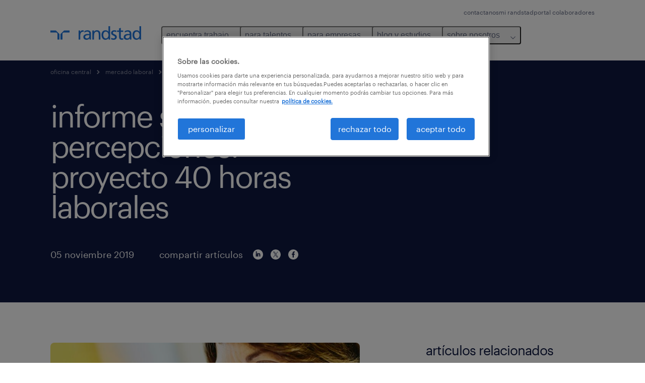

--- FILE ---
content_type: text/html
request_url: https://www.randstad.cl/mercado-laboral/liderazgo/informe-sobre-percepciones-proyecto-40-horas-laborales/
body_size: 13773
content:

<!DOCTYPE html>
<html lang="es" dir="ltr" prefix="og: https://ogp.me/ns#" class="opco-cl">
  <head>
    <meta charset="utf-8" />
<meta name="description" content="A propósito de la discusión sobre el proyecto que reduce de 45 a 40 horas la jornada laboral y de que este lunes la Comisión de Trabajo aprobó de forma unánime la indicación que establece una gradualidad.." />
<meta name="keywords" content="proyecto 40 horas, reduccion de la jornada laboral, tendencias de rrhh, estudios de rrhh, encuesta trabajo" />
<link rel="canonical" href="https://www.randstad.cl/mercado-laboral/liderazgo/informe-sobre-percepciones-proyecto-40-horas-laborales/" />
<meta name="robots" content="index, follow, max-image-preview:large" />
<meta name="google" content="naOAHO4aDjxXO-OkYn7pyi3-MyNi39w3yocmpV7hRmE" />
<meta property="og:url" content="https://www.randstad.cl/mercado-laboral/liderazgo/informe-sobre-percepciones-proyecto-40-horas-laborales/" />
<meta property="og:title" content="informe sobre percepciones: proyecto 40 horas laborales" />
<meta property="og:description" content="A propósito de la discusión sobre el proyecto que reduce de 45 a 40 horas la jornada laboral y de que este lunes la Comisión de Trabajo aprobó de forma unánime la indicación que establece una gradualidad.." />
<meta property="og:image" content="https://www.randstad.cl/s3fs-media/cl/public/migration/blog_page/images/blog_image_41969C97-F973-4B99-92BB-975F9BAD0BB3.jpeg" />
<meta name="twitter:description" content="A propósito de la discusión sobre el proyecto que reduce de 45 a 40 horas la jornada laboral y de que este lunes la Comisión de Trabajo aprobó de forma unánime la indicación que establece una gradualidad.." />
<meta name="twitter:title" content="informe sobre percepciones: proyecto 40 horas laborales" />
<meta name="twitter:image" content="https://www.randstad.cl/s3fs-media/cl/public/migration/blog_page/images/blog_image_41969C97-F973-4B99-92BB-975F9BAD0BB3.jpeg">
<meta name="facebook-domain-verification" content="tud0q216hqwxcwkzesjdul0xt5xn32" />
<meta name="google-site-verification" content="N9IsW9uVw1Lwmg3uR9SYC14dHdisluM_NNr5kqA8W0s" />
<meta name="MobileOptimized" content="width" />
<meta name="HandheldFriendly" content="true" />
<meta name="viewport" content="width=device-width, initial-scale=1.0" />
<script type="application/ld+json">{
    "@context": "https://schema.org",
    "@graph": [
        {
            "@type": "Article",
            "headline": "informe sobre percepciones: proyecto 40 horas laborales",
            "name": "Randstad Chile",
            "description": "A propósito de la discusión sobre el proyecto que reduce de 45 a 40 horas la jornada laboral y de que este lunes la Comisión de Trabajo aprobó de forma unánime la indicación que establece una gradualidad en la aplicación de la iniciativa en base al tamaño de la empresa, Randstad realiz�",
            "image": {
                "@type": "ImageObject",
                "representativeOfPage": "True",
                "url": "https://www.randstad.cl/s3fs-media/cl/public/migration/blog_page/images/blog_image_41969C97-F973-4B99-92BB-975F9BAD0BB3.jpeg"
            },
            "datePublished": "Mon, 09/20/2021 - 17:27",
            "dateModified": "Wed, 10/11/2023 - 13:48",
            "isAccessibleForFree": "True",
            "author": {
                "@type": "Organization",
                "name": "Randstad Chile",
                "url": "https://www.randstad.cl/"
            },
            "publisher": {
                "@type": "Organization",
                "name": "Randstad Chile",
                "url": "https://www.randstad.cl/",
                "logo": {
                    "@type": "ImageObject",
                    "representativeOfPage": "True",
                    "url": "https://www.randstad.cl/themes/custom/bluex/src/assets/img/logo-bluex.png"
                }
            },
            "mainEntityOfPage": "informe sobre percepciones: proyecto 40 horas laborales"
        },
        {
            "@type": "WebPage",
            "breadcrumb": {
                "@type": "BreadcrumbList",
                "itemListElement": [
                    {
                        "@type": "ListItem",
                        "position": 1,
                        "name": "oficina central",
                        "item": "https://www.randstad.cl/"
                    },
                    {
                        "@type": "ListItem",
                        "position": 2,
                        "name": "mercado laboral ",
                        "item": "https://www.randstad.cl/mercado-laboral/"
                    },
                    {
                        "@type": "ListItem",
                        "position": 3,
                        "name": "liderazgo",
                        "item": "https://www.randstad.cl/mercado-laboral/liderazgo/informe-sobre-percepciones-proyecto-40-horas-laborales/"
                    },
                    {
                        "@type": "ListItem",
                        "position": 4,
                        "name": "informe sobre percepciones: proyecto 40 horas laborales",
                        "item": "https://www.randstad.cl/mercado-laboral/liderazgo/informe-sobre-percepciones-proyecto-40-horas-laborales/"
                    }
                ]
            },
            "author": {
                "@type": "Organization",
                "name": "Randstad Chile",
                "url": "https://www.randstad.cl/",
                "logo": {
                    "@type": "ImageObject",
                    "representativeOfPage": "True",
                    "url": "https://www.randstad.cl/themes/custom/bluex/src/assets/img/logo-bluex.png"
                }
            }
        }
    ]
}</script>
<link rel="icon" href="/themes/custom/bluex/favicon.ico" type="image/vnd.microsoft.icon" />
<script>window.rbdCaptchaSiteKey = '6Lf0apgeAAAAALUcyPq4iJYcjYPVgxlcunCI1InY'</script>
<script>window.rbdInvisibleCaptchaSiteKey = '6Ld4pLIbAAAAAPbcpPqv5iEEBi-eWtdHQ0DPFX7z'</script>
<script>window.captchaType = 'google_recaptcha'</script>
<script src="https://www.randstad.cl/scripts/cl/global-datalayer.js"></script>
<script>
        window.dataLayer = window.dataLayer || [];
        var data = {"page":{"categories":"liderazgo","tags":"","environment":"prd2","country":"CL","language":"es","type":"other","breadcrumb":[],"search_results":{"search_result_amount":0,"search_result_distance":0,"search_result_page":0,"search_result_zip_code":"","search_result_keyword":""}}};
        var isTalentFoundation = 0;
        if (!isTalentFoundation) {
          data.page.breadcrumb = JSON.parse(sessionStorage.getItem('breadcrumb')) || [];
        }
        var next_breadcrumb = JSON.parse(sessionStorage.getItem('breadcrumb')) || [];
        next_breadcrumb.push(data.page.type);
        sessionStorage.setItem('breadcrumb', JSON.stringify(next_breadcrumb));
        if (window.dataLayer[0] !== undefined) {
          window.dataLayer[0].page = data.page;
          if (data.ecommerce) {
             window.dataLayer[0].ecommerce = data.ecommerce;
          }
        }
        else {
          window.dataLayer.push(data);
        };</script>
<script>window.a2a_config=window.a2a_config||{};a2a_config.callbacks=[];a2a_config.overlays=[];a2a_config.templates={};</script>

		  <title>Informe sobre percepciones: proyecto 40 horas laborales | Randstad Chile</title>
	    <link rel="preload" href="/themes/custom/bluex/dist/assets/font/Graphik-Regular.woff2" as="font" type="font/woff2" crossorigin />

    <link rel="stylesheet" media="all" href="/sites/default/files/css/css_pxpS7U9vnah8tKqbkCyrv2o8pNIfuFIWO6l-yC1Zs0Q.css?delta=0&amp;language=es&amp;theme=bluex&amp;include=eJx1ilkOwyAQQy_EcqTIAyNCOwHEQNrevlWULj_9sZ-eTTL57pNUglio8lBDh-uMMGzBnhNGrsU0dKSOtqqPfTaI-xo3S5skWVeOplWRz-XFVnK5qukUl4A2wgr_w-7sv_ulki4Q7uOtjD508OYJymbPfFN_pNtqnMJPQ4dSWQ" />
<link rel="stylesheet" media="all" href="/sites/default/files/css/css_yjk4-ZuZVVvHLqjdqF9gShMmLfDcyfmIRVXj3sUGAGM.css?delta=1&amp;language=es&amp;theme=bluex&amp;include=eJx1ilkOwyAQQy_EcqTIAyNCOwHEQNrevlWULj_9sZ-eTTL57pNUglio8lBDh-uMMGzBnhNGrsU0dKSOtqqPfTaI-xo3S5skWVeOplWRz-XFVnK5qukUl4A2wgr_w-7sv_ulki4Q7uOtjD508OYJymbPfFN_pNtqnMJPQ4dSWQ" />

    <script src="https://www.randstad.cl/scripts/cl/gtm.js"></script>

    
  </head>
  <body class="path-node page-node-type-blog-page">
    
<noscript>
      <style>
html:not(.js) .modal--navigation{visibility:visible;position:static}html:not(.js) .modal--navigation .modal__header{display:none}html:not(.js) .modal--navigation .modal__dialog::before{opacity:1;transform:translateY(0)}html:not(.js) .modal--navigation .modal__main{opacity:1;padding-bottom:12px;height:100%;margin-top:20px}html:not(.js) .modal--navigation .modal__main::after{transform:translateY(100%)}html:not(.js) .collapsible__content{max-height:100%}html:not(.js) .collapsible__button,html:not(.js) .collapsible__trigger.button,html:not(.js) .navigation__top .navigation__service{display:none}html:not(.js) .banner__slide.hidden{display:block!important}html:not(.js) .blog-overview__list{width:100%;display:block;margin-left:0!important;margin-right:0!important}html:not(.js) .blog-overview__list li{width:100%!important;margin-bottom:20px;padding:0!important}html:not(.js) .carousel-hidden{position:relative;visibility:visible;opacity:1}html:not(.js) .blog-overview--carousel .blog-overview__list:not(.slick-initialized){visibility:visible!important}

      </style>
</noscript>

    <noscript><iframe src="https://www.googletagmanager.com/ns.html?id=GTM-MCCNCCL" height="0" width="0" sandbox></iframe></noscript>
      <div class="dialog-off-canvas-main-canvas" data-off-canvas-main-canvas>
    <nav role="navigation" aria-label="Mega Menu"  id="block-bluex-megamenu">
        


<script type="application/json" id="mega-menu-navigation-props">
	{"items":[{"title":"encuentra trabajo","children":[{"title":"todos los trabajos","url":"\/trabajos\/","children":[{"title":"miner\u00eda y energ\u00eda","url":"\/trabajos\/q-mineria\/"},{"title":"log\u00edstica","url":"\/trabajos\/s-logistica\/"},{"title":"ventas","url":"\/trabajos\/q-ventas\/"},{"title":"retail","url":"\/trabajos\/q-retail\/"},{"title":"part-time","url":"\/trabajos\/temporal\/"},{"title":"tiempo completo","url":"\/trabajos\/tiempo-completo\/"}]},{"title":"trabaja con nosotros","url":"\/unete-a-nuestro-equipo\/","children":[{"title":"trabaja en randstad","url":"\/unete-a-nuestro-equipo\/#trabaja"},{"title":"testimonios de trabajadores","url":"\/unete-a-nuestro-equipo\/#testimonials"}]}]},{"title":"para talentos","children":[{"title":"operational","url":"\/candidatos\/operational\/","children":[{"title":"secretariado y administraci\u00f3n","url":"\/candidatos\/operational\/secretariado-y-administracion\/"},{"title":"industria","url":"\/candidatos\/operational\/industria\/"},{"title":"log\u00edstica","url":"\/candidatos\/operational\/logistica\/"},{"title":"retail","url":"\/candidatos\/operational\/retail\/"}]},{"title":"professional","url":"\/candidatos\/professional\/","children":[{"title":"administraci\u00f3n","url":"\/candidatos\/professional\/administracion\/"},{"title":"finanzas y contabilidad","url":"\/candidatos\/professional\/finanzas-y-contabilidad\/"},{"title":"miner\u00eda y energ\u00eda","url":"\/candidatos\/professional\/mineria-y-energia\/"},{"title":"recursos humanos y legales","url":"\/candidatos\/professional\/recursos-humanos-y-legal\/"},{"title":"salud","url":"\/candidatos\/professional\/salud\/"},{"title":"ventas y marketing","url":"\/candidatos\/professional\/marketing-y-ventas\/"}]},{"title":"consejos laborales","url":"\/mercado-laboral\/articulos\/?search=consejos","children":[{"title":"c\u00f3mo hacer un cv","url":"\/mercado-laboral\/movilidad-laboral\/como-hacer-un-buen-cv-en-2024\/"},{"title":"pretensiones de renta","url":"\/mercado-laboral\/contratacion\/cual-es-tu-pretension-de-renta-3-respuestas-efectivas-para-entrevistas\/"},{"title":"c\u00f3mo pedir un aumento de sueldo","url":"\/mercado-laboral\/contratacion\/como-solicitar-un-aumento-de-sueldo\/"}]},{"title":"calculadora salarial","url":"https:\/\/calculadora.randstad.cl\/"},{"title":"Postula a empleos","url":"https:\/\/mirandstad.randstad.cl\/registro.aspx"}]},{"title":"para empresas","children":[{"title":"operational","url":"\/empresas\/operational\/","children":[{"title":"agronegocios","url":"\/empresas\/operational\/agronegocios\/"},{"title":"contact center y servicio al cliente","url":"\/empresas\/operational\/contact-center-servicio-al-cliente\/"},{"title":"energ\u00eda y miner\u00eda","url":"\/empresas\/operational\/mineria-y-energia\/"},{"title":"industria y manufactura","url":"\/empresas\/operational\/industria-manufactura\/"},{"title":"log\u00edstica & supply chain","url":"\/empresas\/operational\/logistica-supply-chain\/"},{"title":"retail","url":"\/empresas\/operational\/retail\/"}]},{"title":"professional","url":"\/empresas\/professional\/","children":[{"title":"administraci\u00f3n","url":"\/empresas\/professional\/administracion\/"},{"title":"banca e instituciones financieras","url":"\/empresas\/professional\/finanzas-y-contabilidad\/"},{"title":"ingenier\u00eda, dise\u00f1o, investigaci\u00f3n y desarrollo","url":"\/empresas\/professional\/ingenieria-diseno-investigacion\/"},{"title":"marketing y ventas","url":"\/empresas\/professional\/marketing-y-ventas\/"},{"title":"recursos humanos y legales","url":"\/empresas\/professional\/recursos-humanos-y-legales\/"},{"title":"salud y educaci\u00f3n","url":"\/empresas\/professional\/salud"}]},{"title":"enterprise","url":"\/enterprise\/","children":[{"title":"RPO","url":"\/clientes\/nuestras-soluciones\/recruitment-process-outsourcing\/"},{"title":"transici\u00f3n de carrera","url":"\/enterprise\/consultoria\/#transicion_carrera_id"},{"title":"consultor\u00eda","url":"\/enterprise\/consultoria\/"}]},{"title":"digital","url":"\/empresas\/digital\/","children":[{"title":"anal\u00edtica de datos","url":"\/empresas\/digital\/#analitica"},{"title":"experiencia de usuario","url":"\/empresas\/digital\/#experiencia"},{"title":"infraestructura y nube","url":"\/empresas\/digital\/#infraestructura"},{"title":"ingenier\u00eda en productos digitales","url":"\/empresas\/digital\/#productos-digitales"}]},{"title":"nuestras soluciones","url":"\/clientes\/nuestras-soluciones\/","children":[{"title":"reclutamiento y seleccion","url":"\/clientes\/nuestras-soluciones\/reclutamiento-y-seleccion\/"},{"title":"outsourcing ","url":"\/clientes\/nuestras-soluciones\/outsourcing\/"},{"title":"servicios transitorios","url":"\/clientes\/nuestras-soluciones\/servicios-transitorios\/"},{"title":"inhouse services","url":"\/clientes\/nuestras-soluciones\/inhouse-services\/"},{"title":"executive search","url":"\/clientes\/nuestras-soluciones\/executive-search\/"},{"title":"inclusi\u00f3n laboral","url":"\/sobre-nosotros\/inclusion-laboral\/"}]},{"title":"formulario para empresas","url":"\/clientes\/necesito-personal\/"}]},{"title":"blog y estudios","children":[{"title":"art\u00edculos","url":"\/mercado-laboral\/articulos\/","children":[{"title":"tendencias del mercado laboral","url":"\/mercado-laboral\/articulos\/movilidad-laboral\/"},{"title":"gesti\u00f3n de personas","url":"\/mercado-laboral\/articulos\/gestion-de-personas\/"},{"title":"consejos laborales","url":"\/mercado-laboral\/articulos\/consejos\/"}]},{"title":"estudio de tendencias y rentas","url":"\/estudio-de-rentas\/","children":[{"title":"qu\u00e9 quieren los trabajadores","url":"\/estudio-de-rentas\/#estudio"},{"title":"desaf\u00edos empresariales 2025","url":"\/estudio-de-rentas\/#meto"},{"title":"descarga gratis el estudio","url":"\/estudio-de-rentas\/#estudio"}]},{"title":"workmonitor","url":"\/workmonitor\/","children":[{"title":"descarga gratis el estudio","url":"\/workmonitor\/#descargar"},{"title":"\u00bfqu\u00e9 es el estudio Workmonitor?","url":"\/workmonitor\/#repensar"},{"title":"tem\u00e1ticas principales","url":"\/workmonitor\/#principales"}]},{"title":"estudio employer brand research","url":"\/employer-branding\/","children":[{"title":"ganadores 2025","url":"\/employer-branding\/"},{"title":"revive el evento","url":"\/employer-branding\/"},{"title":"descargar estudio","url":"\/employer-branding\/"}]},{"title":"biblioteca de recursos","url":"","children":[{"title":"glosario de rr.hh.","url":"\/glosario\/","attributes":{"target":"_self"}},{"title":"gu\u00edas para empresas","url":"\/guias\/practica-para-procesos-de-contratacion-neutros-al-genero\/"},{"title":"informe gen z","url":"\/gen-z\/"}]},{"title":"sala de prensa","url":"https:\/\/www.randstad.cl\/sala-de-prensa\/","children":[{"title":"\u00daltimos comunicados","url":"https:\/\/www.randstad.cl\/sala-de-prensa\/"},{"title":"Randstad en los medios","url":"https:\/\/www.randstad.cl\/sala-de-prensa\/"},{"title":"Contacto para prensa","url":"\/contactanos\/"}]}]},{"title":"sobre nosotros","children":[{"title":"quienes somos","url":"\/sobre-nosotros\/","children":[{"title":"nuestra historia","url":"\/sobre-nosotros\/historia\/"},{"title":"nuestro adn","url":"\/sobre-nosotros\/nuestro-adn\/"}]},{"title":"gobierno corporativo","url":"\/sobre-nosotros\/gobierno-corporativo\/","children":[{"title":"WEPs","url":"\/sobre-nosotros\/gobierno-corporativo\/weps-onumujeres\/"}]},{"title":"cont\u00e1ctanos","url":"\/contactanos\/"},{"title":"nuestras oficinas","url":"\/oficinas\/"},{"title":"reg\u00edstrate candidato","url":"https:\/\/mirandstad.randstad.cl\/registro.aspx?_ga=2.180336100.1158732294.1717505893-1714422548.1717051275"},{"title":"Ley Karin","url":"\/ley-karin\/"}]}],"aria":{"navigation":{"menu":"menu","navigation":"navigation","close":"cerrar"},"megaMenu":{"main":"main","close":"close menu"}},"logo":{"title":"Randstad","href":"\/"},"utilityItems":[{"title":"contactanos","url":"\/contactanos\/"},{"title":"mi randstad","url":"https:\/\/mirandstad.randstad.cl\/registro.aspx?_ga=2.139572919.583987234.1717833135-1809735884.1717833135"},{"title":"portal colaboradores","url":"https:\/\/portal-colaboradores.randstad.cl"}]}
</script>

<div data-rel-component="navigation" data-rel-component-props-id="mega-menu-navigation-props"><div class="rel_base rel_c_megamenu rel_relative rel_z-10 rel_bg-default lg:rel_flex lg:rel_items-center" data-rel-theme="light-default"><div class="lg:rel_container lg:rel_mx-auto lg:rel_grid lg:rel_grid-cols-[1fr_min-content] lg:rel_flex-wrap xl:rel_flex max-lg:[&_a]:rel_no-underline" style="overflow:hidden;visibility:hidden"><div class="rel_w-full lg:rel_pb-6 lg:rel_pt-2"><div class="rel_mx-auto rel_hidden rel_gap-x-6 rel_pb-1 rel_pt-2 rel_text-link-xs lg:rel_flex lg:rel_w-full lg:rel_justify-end"><a href="/contactanos/" class="!rel_text-on-bg-default-subtle rel_underline hover:!rel_text-on-bg-default-link-hover active:!rel_text-on-bg-default-link-pressed">contactanos</a><a href="https://mirandstad.randstad.cl/registro.aspx?_ga=2.139572919.583987234.1717833135-1809735884.1717833135" class="!rel_text-on-bg-default-subtle rel_underline hover:!rel_text-on-bg-default-link-hover active:!rel_text-on-bg-default-link-pressed">mi randstad</a><a href="https://portal-colaboradores.randstad.cl" class="!rel_text-on-bg-default-subtle rel_underline hover:!rel_text-on-bg-default-link-hover active:!rel_text-on-bg-default-link-pressed">portal colaboradores</a></div><div class="rel_box-content rel_flex rel_items-center rel_gap-x-2 rel_py-3 max-lg:rel_pl-6 max-lg:rel_pr-4 lg:rel_grid lg:rel_grid-cols-[auto_minmax(min-content,1fr)_auto] lg:rel_gap-0 lg:rel_border-none lg:rel_pt-4 lg:rel_pb-2"><div class="rel_inline-flex lg:rel_self-start lg:rel_pr-10"><a href="/" class="rel_c_megamenu__logo-link rel_inline-flex rel_object-left lg:rel_flex-shrink-0 lg:rel_self-start"><svg xmlns="http://www.w3.org/2000/svg" viewbox="0 0 205 30.64"><title>randstad</title><path d="M15.95,30.32H20.5V18.87a2.26,2.26,0,0,0-.67-1.62l-6.75-6.75a2.25,2.25,0,0,0-1.62-.67H0v4.56H12.53a3.42,3.42,0,0,1,3.42,3.42Z" transform="translate(0 -0.18)"></path><path d="M27.28,30.32H22.72V18.87a2.26,2.26,0,0,1,.67-1.62l6.75-6.75a2.25,2.25,0,0,1,1.62-.67H43.22v4.56H30.69a3.42,3.42,0,0,0-3.42,3.42Z" transform="translate(0 -0.18)"></path><path d="M63.8,9.82h3.52V13h.08a6.24,6.24,0,0,1,5.34-3.66,10.69,10.69,0,0,1,2.49.28V13a5.6,5.6,0,0,0-2.09-.36c-3.38,0-5.59,3.22-5.59,8.37v9.33H63.8Z" transform="translate(0 -0.18)"></path><path d="M179.24,22.35c0,3.09-2,5.44-5.7,5.44-1.72,0-3.81-1.18-3.81-3.36,0-3.65,5.06-4,7.1-4,.8,0,1.6.08,2.41.08Zm-11-7.87a9.52,9.52,0,0,1,5.94-2.13c3.77,0,5.05,1.84,5.05,5.38-1.48-.08-2.53-.08-4-.08-3.89,0-9.52,1.6-9.52,6.75,0,4.5,3.1,6.42,7.51,6.42a7.6,7.6,0,0,0,6.34-3.11h.08v2.61H183V17.79c0-5.6-2.36-8.47-8.21-8.47A13.1,13.1,0,0,0,168,11.24Z" transform="translate(0 -0.18)"></path><path d="M88,22.35c0,3.09-2,5.44-5.7,5.44-1.73,0-3.81-1.18-3.81-3.36,0-3.65,5.06-4,7.1-4,.8,0,1.6.08,2.41.08ZM77,14.48A9.52,9.52,0,0,1,83,12.35c3.77,0,5.06,1.84,5.06,5.38-1.48-.08-2.53-.08-4-.08-3.89,0-9.52,1.6-9.52,6.75,0,4.5,3.1,6.42,7.51,6.42a7.6,7.6,0,0,0,6.34-3.11h.08v2.61H91.8V17.79c0-5.6-2.36-8.47-8.21-8.47a13.1,13.1,0,0,0-6.74,1.92Z" transform="translate(0 -0.18)"></path><path d="M94.88,9.82h3.64V13h.08a7.39,7.39,0,0,1,6.73-3.72c5.31,0,7.66,3.28,7.66,8.79V30.32h-3.76V19.69c0-4.79-1-7.13-4.35-7.33-4.31,0-6.24,3.47-6.24,8.48v9.48H94.88Z" transform="translate(0 -0.18)"></path><path d="M137.55,26.33a10.06,10.06,0,0,0,4.7,1.45c1.72,0,3.85-.73,3.85-2.95,0-3.76-8.87-3.43-8.87-9.21,0-4.27,3.18-6.31,7.23-6.31a15.49,15.49,0,0,1,4.7.81l-.32,3.27a11,11,0,0,0-4-1.05c-1.92,0-3.61.81-3.61,2.51,0,4.2,8.87,3,8.87,9.58,0,4.39-3.5,6.39-7.15,6.39a11.84,11.84,0,0,1-5.62-1.12Z" transform="translate(0 -0.18)"></path><path d="M164.48,12.85h-5.43V24.11c0,2.38,1.45,3.67,3.17,3.67a4.65,4.65,0,0,0,2.57-.73v3.2a11.94,11.94,0,0,1-3.21.56c-3.89,0-6.29-1.83-6.29-5.94v-12h-4.62v-3h4.62V5.08l3.76-1.2V9.82h5.43Z" transform="translate(0 -0.18)"></path><path d="M189.56,20c-.08-3.76,1.53-7.64,5.62-7.64s6.06,3.92,6.06,7.76c0,3.43-1.77,7.68-6,7.68C191.17,27.79,189.48,23.22,189.56,20ZM201.4,30.32H205V.18h-3.76V12.6h-.08C200,10.72,198,9.32,194.38,9.32c-5.94,0-8.84,4.85-8.84,10.37s2.61,11.13,8.8,11.13a8.22,8.22,0,0,0,7-3.36h.08Z" transform="translate(0 -0.18)"></path><path d="M119.57,20c-.08-3.76,1.53-7.64,5.62-7.64s6.06,3.92,6.06,7.76c0,3.43-1.77,7.68-6,7.68C121.17,27.79,119.48,23.22,119.57,20Zm11.84,10.33H135V.18h-3.76V12.6h-.08C130,10.72,128,9.32,124.38,9.32c-5.94,0-8.84,4.85-8.84,10.37s2.61,11.13,8.8,11.13a8.22,8.22,0,0,0,7-3.36h.08Z" transform="translate(0 -0.18)"></path></svg></a></div><div class="rel_hidden lg:rel_block"><div class="lg:rel_inline-flex"><nav aria-label="main" ><ul class="rel_flex rel_flex-col lg:rel_flex-row lg:rel_gap-2"><li><button aria-haspopup="true" aria-expanded="false" class="rel_c_megamenu__l1-btn rel_group">encuentra trabajo<span class="rel_c_megamenu__btn-icon-wrap"><svg viewbox="0 0 20 20" xmlns="http://www.w3.org/2000/svg" aria-hidden="true" class="rel_c_megamenu__btn-icon rel_c_megamenu__l1-btn-icon"><path d="M18,6.5c0,0.3-0.1,0.5-0.3,0.7l-7,7c-0.4,0.4-1,0.4-1.4,0l-7-7c-0.4-0.4-0.4-1,0-1.4c0.4-0.4,1-0.4,1.4,0l6.3,6.3l6.3-6.3c0.4-0.4,1-0.4,1.4,0C17.9,6,18,6.2,18,6.5"></path></svg></span></button><div class="rel_fixed rel_left-0 rel_hidden rel_h-full rel_w-full lg:rel_mt-3"></div><div class="rel_c_megamenu__menu rel_hidden lg:rel_-mt-6" data-rel-mega-menu="true"><div class="rel_relative rel_w-full lg:rel_container lg:rel_mx-auto"><div class="rel_sticky rel_top-0 rel_h-px rel_border-t rel_border-default max-lg:rel_hidden"></div><div class="lg:rel_flex lg:rel_gap-x-1"><div class="rel_order-2 rel_hidden rel_flex-shrink-0 lg:rel_block"><button type="button" aria-label="close menu" class="rel_c_megamenu__close-btn"><span class="rel_size-[20px]"><svg viewbox="0 0 20 20" xmlns="http://www.w3.org/2000/svg" aria-hidden="true" class="rel_fill-icon-on-bg-tertiary-idle"><path d="M11.4141,10 L17.7071,3.707 C18.0981,3.316 18.0981,2.684 17.7071,2.293 C17.3161,1.902 16.6841,1.902 16.2931,2.293 L10.0001,8.586 L3.7071,2.293 C3.3161,1.902 2.6841,1.902 2.2931,2.293 C1.9021,2.684 1.9021,3.316 2.2931,3.707 L8.5861,10 L2.2931,16.293 C1.9021,16.684 1.9021,17.316 2.2931,17.707 C2.4881,17.902 2.7441,18 3.0001,18 C3.2561,18 3.5121,17.902 3.7071,17.707 L10.0001,11.414 L16.2931,17.707 C16.4881,17.902 16.7441,18 17.0001,18 C17.2561,18 17.5121,17.902 17.7071,17.707 C18.0981,17.316 18.0981,16.683 17.7071,16.292 L11.4141,10 Z"></path></svg></span></button></div><ul class="rel_c_megamenu__menu-list"><li class="rel_c_megamenu__menu-item"><a href="/trabajos/" class="rel_c_megamenu__l2-link" >todos los trabajos</a><ul class="rel_flex rel_flex-col rel_c_megamenu__l3-list"><li><a href="/trabajos/q-mineria/" class="rel_c_megamenu__l4-link">minería y energía</a></li><li><a href="/trabajos/s-logistica/" class="rel_c_megamenu__l4-link">logística</a></li><li><a href="/trabajos/q-ventas/" class="rel_c_megamenu__l4-link">ventas</a></li><li><a href="/trabajos/q-retail/" class="rel_c_megamenu__l4-link">retail</a></li><li><a href="/trabajos/temporal/" class="rel_c_megamenu__l4-link">part-time</a></li><li><a href="/trabajos/tiempo-completo/" class="rel_c_megamenu__l4-link">tiempo completo</a></li></ul></li><li class="rel_c_megamenu__menu-item"><a href="/unete-a-nuestro-equipo/" class="rel_c_megamenu__l2-link" >trabaja con nosotros</a><ul class="rel_flex rel_flex-col rel_c_megamenu__l3-list"><li><a href="/unete-a-nuestro-equipo/#trabaja" class="rel_c_megamenu__l4-link">trabaja en randstad</a></li><li><a href="/unete-a-nuestro-equipo/#testimonials" class="rel_c_megamenu__l4-link">testimonios de trabajadores</a></li></ul></li></ul></div></div></div><div class="rel_my-1 rel_border-b rel_border-default lg:rel_hidden"></div></li><li><button aria-haspopup="true" aria-expanded="false" class="rel_c_megamenu__l1-btn rel_group">para talentos<span class="rel_c_megamenu__btn-icon-wrap"><svg viewbox="0 0 20 20" xmlns="http://www.w3.org/2000/svg" aria-hidden="true" class="rel_c_megamenu__btn-icon rel_c_megamenu__l1-btn-icon"><path d="M18,6.5c0,0.3-0.1,0.5-0.3,0.7l-7,7c-0.4,0.4-1,0.4-1.4,0l-7-7c-0.4-0.4-0.4-1,0-1.4c0.4-0.4,1-0.4,1.4,0l6.3,6.3l6.3-6.3c0.4-0.4,1-0.4,1.4,0C17.9,6,18,6.2,18,6.5"></path></svg></span></button><div class="rel_fixed rel_left-0 rel_hidden rel_h-full rel_w-full lg:rel_mt-3"></div><div class="rel_c_megamenu__menu rel_hidden lg:rel_-mt-6" data-rel-mega-menu="true"><div class="rel_relative rel_w-full lg:rel_container lg:rel_mx-auto"><div class="rel_sticky rel_top-0 rel_h-px rel_border-t rel_border-default max-lg:rel_hidden"></div><div class="lg:rel_flex lg:rel_gap-x-1"><div class="rel_order-2 rel_hidden rel_flex-shrink-0 lg:rel_block"><button type="button" aria-label="close menu" class="rel_c_megamenu__close-btn"><span class="rel_size-[20px]"><svg viewbox="0 0 20 20" xmlns="http://www.w3.org/2000/svg" aria-hidden="true" class="rel_fill-icon-on-bg-tertiary-idle"><path d="M11.4141,10 L17.7071,3.707 C18.0981,3.316 18.0981,2.684 17.7071,2.293 C17.3161,1.902 16.6841,1.902 16.2931,2.293 L10.0001,8.586 L3.7071,2.293 C3.3161,1.902 2.6841,1.902 2.2931,2.293 C1.9021,2.684 1.9021,3.316 2.2931,3.707 L8.5861,10 L2.2931,16.293 C1.9021,16.684 1.9021,17.316 2.2931,17.707 C2.4881,17.902 2.7441,18 3.0001,18 C3.2561,18 3.5121,17.902 3.7071,17.707 L10.0001,11.414 L16.2931,17.707 C16.4881,17.902 16.7441,18 17.0001,18 C17.2561,18 17.5121,17.902 17.7071,17.707 C18.0981,17.316 18.0981,16.683 17.7071,16.292 L11.4141,10 Z"></path></svg></span></button></div><ul class="rel_c_megamenu__menu-list"><li class="rel_c_megamenu__menu-item"><a href="/candidatos/operational/" class="rel_c_megamenu__l2-link" >operational</a><ul class="rel_flex rel_flex-col rel_c_megamenu__l3-list"><li><a href="/candidatos/operational/secretariado-y-administracion/" class="rel_c_megamenu__l4-link">secretariado y administración</a></li><li><a href="/candidatos/operational/industria/" class="rel_c_megamenu__l4-link">industria</a></li><li><a href="/candidatos/operational/logistica/" class="rel_c_megamenu__l4-link">logística</a></li><li><a href="/candidatos/operational/retail/" class="rel_c_megamenu__l4-link">retail</a></li></ul></li><li class="rel_c_megamenu__menu-item"><a href="/candidatos/professional/" class="rel_c_megamenu__l2-link" >professional</a><ul class="rel_flex rel_flex-col rel_c_megamenu__l3-list"><li><a href="/candidatos/professional/administracion/" class="rel_c_megamenu__l4-link">administración</a></li><li><a href="/candidatos/professional/finanzas-y-contabilidad/" class="rel_c_megamenu__l4-link">finanzas y contabilidad</a></li><li><a href="/candidatos/professional/mineria-y-energia/" class="rel_c_megamenu__l4-link">minería y energía</a></li><li><a href="/candidatos/professional/recursos-humanos-y-legal/" class="rel_c_megamenu__l4-link">recursos humanos y legales</a></li><li><a href="/candidatos/professional/salud/" class="rel_c_megamenu__l4-link">salud</a></li><li><a href="/candidatos/professional/marketing-y-ventas/" class="rel_c_megamenu__l4-link">ventas y marketing</a></li></ul></li><li class="rel_c_megamenu__menu-item"><a href="/mercado-laboral/articulos/?search=consejos" class="rel_c_megamenu__l2-link" >consejos laborales</a><ul class="rel_flex rel_flex-col rel_c_megamenu__l3-list"><li><a href="/mercado-laboral/movilidad-laboral/como-hacer-un-buen-cv-en-2024/" class="rel_c_megamenu__l4-link">cómo hacer un cv</a></li><li><a href="/mercado-laboral/contratacion/cual-es-tu-pretension-de-renta-3-respuestas-efectivas-para-entrevistas/" class="rel_c_megamenu__l4-link">pretensiones de renta</a></li><li><a href="/mercado-laboral/contratacion/como-solicitar-un-aumento-de-sueldo/" class="rel_c_megamenu__l4-link">cómo pedir un aumento de sueldo</a></li></ul></li><li class="rel_c_megamenu__menu-item"><a href="https://calculadora.randstad.cl/" class="rel_c_megamenu__l2-link" >calculadora salarial</a></li><li class="rel_c_megamenu__menu-item"><a href="https://mirandstad.randstad.cl/registro.aspx" class="rel_c_megamenu__l2-link" >Postula a empleos</a></li></ul></div></div></div><div class="rel_my-1 rel_border-b rel_border-default lg:rel_hidden"></div></li><li><button aria-haspopup="true" aria-expanded="false" class="rel_c_megamenu__l1-btn rel_group">para empresas<span class="rel_c_megamenu__btn-icon-wrap"><svg viewbox="0 0 20 20" xmlns="http://www.w3.org/2000/svg" aria-hidden="true" class="rel_c_megamenu__btn-icon rel_c_megamenu__l1-btn-icon"><path d="M18,6.5c0,0.3-0.1,0.5-0.3,0.7l-7,7c-0.4,0.4-1,0.4-1.4,0l-7-7c-0.4-0.4-0.4-1,0-1.4c0.4-0.4,1-0.4,1.4,0l6.3,6.3l6.3-6.3c0.4-0.4,1-0.4,1.4,0C17.9,6,18,6.2,18,6.5"></path></svg></span></button><div class="rel_fixed rel_left-0 rel_hidden rel_h-full rel_w-full lg:rel_mt-3"></div><div class="rel_c_megamenu__menu rel_hidden lg:rel_-mt-6" data-rel-mega-menu="true"><div class="rel_relative rel_w-full lg:rel_container lg:rel_mx-auto"><div class="rel_sticky rel_top-0 rel_h-px rel_border-t rel_border-default max-lg:rel_hidden"></div><div class="lg:rel_flex lg:rel_gap-x-1"><div class="rel_order-2 rel_hidden rel_flex-shrink-0 lg:rel_block"><button type="button" aria-label="close menu" class="rel_c_megamenu__close-btn"><span class="rel_size-[20px]"><svg viewbox="0 0 20 20" xmlns="http://www.w3.org/2000/svg" aria-hidden="true" class="rel_fill-icon-on-bg-tertiary-idle"><path d="M11.4141,10 L17.7071,3.707 C18.0981,3.316 18.0981,2.684 17.7071,2.293 C17.3161,1.902 16.6841,1.902 16.2931,2.293 L10.0001,8.586 L3.7071,2.293 C3.3161,1.902 2.6841,1.902 2.2931,2.293 C1.9021,2.684 1.9021,3.316 2.2931,3.707 L8.5861,10 L2.2931,16.293 C1.9021,16.684 1.9021,17.316 2.2931,17.707 C2.4881,17.902 2.7441,18 3.0001,18 C3.2561,18 3.5121,17.902 3.7071,17.707 L10.0001,11.414 L16.2931,17.707 C16.4881,17.902 16.7441,18 17.0001,18 C17.2561,18 17.5121,17.902 17.7071,17.707 C18.0981,17.316 18.0981,16.683 17.7071,16.292 L11.4141,10 Z"></path></svg></span></button></div><ul class="rel_c_megamenu__menu-list"><li class="rel_c_megamenu__menu-item"><a href="/empresas/operational/" class="rel_c_megamenu__l2-link" >operational</a><ul class="rel_flex rel_flex-col rel_c_megamenu__l3-list"><li><a href="/empresas/operational/agronegocios/" class="rel_c_megamenu__l4-link">agronegocios</a></li><li><a href="/empresas/operational/contact-center-servicio-al-cliente/" class="rel_c_megamenu__l4-link">contact center y servicio al cliente</a></li><li><a href="/empresas/operational/mineria-y-energia/" class="rel_c_megamenu__l4-link">energía y minería</a></li><li><a href="/empresas/operational/industria-manufactura/" class="rel_c_megamenu__l4-link">industria y manufactura</a></li><li><a href="/empresas/operational/logistica-supply-chain/" class="rel_c_megamenu__l4-link">logística &amp; supply chain</a></li><li><a href="/empresas/operational/retail/" class="rel_c_megamenu__l4-link">retail</a></li></ul></li><li class="rel_c_megamenu__menu-item"><a href="/empresas/professional/" class="rel_c_megamenu__l2-link" >professional</a><ul class="rel_flex rel_flex-col rel_c_megamenu__l3-list"><li><a href="/empresas/professional/administracion/" class="rel_c_megamenu__l4-link">administración</a></li><li><a href="/empresas/professional/finanzas-y-contabilidad/" class="rel_c_megamenu__l4-link">banca e instituciones financieras</a></li><li><a href="/empresas/professional/ingenieria-diseno-investigacion/" class="rel_c_megamenu__l4-link">ingeniería, diseño, investigación y desarrollo</a></li><li><a href="/empresas/professional/marketing-y-ventas/" class="rel_c_megamenu__l4-link">marketing y ventas</a></li><li><a href="/empresas/professional/recursos-humanos-y-legales/" class="rel_c_megamenu__l4-link">recursos humanos y legales</a></li><li><a href="/empresas/professional/salud" class="rel_c_megamenu__l4-link">salud y educación</a></li></ul></li><li class="rel_c_megamenu__menu-item"><a href="/enterprise/" class="rel_c_megamenu__l2-link" >enterprise</a><ul class="rel_flex rel_flex-col rel_c_megamenu__l3-list"><li><a href="/clientes/nuestras-soluciones/recruitment-process-outsourcing/" class="rel_c_megamenu__l4-link">RPO</a></li><li><a href="/enterprise/consultoria/#transicion_carrera_id" class="rel_c_megamenu__l4-link">transición de carrera</a></li><li><a href="/enterprise/consultoria/" class="rel_c_megamenu__l4-link">consultoría</a></li></ul></li><li class="rel_c_megamenu__menu-item"><a href="/empresas/digital/" class="rel_c_megamenu__l2-link" >digital</a><ul class="rel_flex rel_flex-col rel_c_megamenu__l3-list"><li><a href="/empresas/digital/#analitica" class="rel_c_megamenu__l4-link">analítica de datos</a></li><li><a href="/empresas/digital/#experiencia" class="rel_c_megamenu__l4-link">experiencia de usuario</a></li><li><a href="/empresas/digital/#infraestructura" class="rel_c_megamenu__l4-link">infraestructura y nube</a></li><li><a href="/empresas/digital/#productos-digitales" class="rel_c_megamenu__l4-link">ingeniería en productos digitales</a></li></ul></li><li class="rel_c_megamenu__menu-item"><a href="/clientes/nuestras-soluciones/" class="rel_c_megamenu__l2-link" >nuestras soluciones</a><ul class="rel_flex rel_flex-col rel_c_megamenu__l3-list"><li><a href="/clientes/nuestras-soluciones/reclutamiento-y-seleccion/" class="rel_c_megamenu__l4-link">reclutamiento y seleccion</a></li><li><a href="/clientes/nuestras-soluciones/outsourcing/" class="rel_c_megamenu__l4-link">outsourcing </a></li><li><a href="/clientes/nuestras-soluciones/servicios-transitorios/" class="rel_c_megamenu__l4-link">servicios transitorios</a></li><li><a href="/clientes/nuestras-soluciones/inhouse-services/" class="rel_c_megamenu__l4-link">inhouse services</a></li><li><a href="/clientes/nuestras-soluciones/executive-search/" class="rel_c_megamenu__l4-link">executive search</a></li><li><a href="/sobre-nosotros/inclusion-laboral/" class="rel_c_megamenu__l4-link">inclusión laboral</a></li></ul></li><li class="rel_c_megamenu__menu-item"><a href="/clientes/necesito-personal/" class="rel_c_megamenu__l2-link" >formulario para empresas</a></li></ul></div></div></div><div class="rel_my-1 rel_border-b rel_border-default lg:rel_hidden"></div></li><li><button aria-haspopup="true" aria-expanded="false" class="rel_c_megamenu__l1-btn rel_group">blog y estudios<span class="rel_c_megamenu__btn-icon-wrap"><svg viewbox="0 0 20 20" xmlns="http://www.w3.org/2000/svg" aria-hidden="true" class="rel_c_megamenu__btn-icon rel_c_megamenu__l1-btn-icon"><path d="M18,6.5c0,0.3-0.1,0.5-0.3,0.7l-7,7c-0.4,0.4-1,0.4-1.4,0l-7-7c-0.4-0.4-0.4-1,0-1.4c0.4-0.4,1-0.4,1.4,0l6.3,6.3l6.3-6.3c0.4-0.4,1-0.4,1.4,0C17.9,6,18,6.2,18,6.5"></path></svg></span></button><div class="rel_fixed rel_left-0 rel_hidden rel_h-full rel_w-full lg:rel_mt-3"></div><div class="rel_c_megamenu__menu rel_hidden lg:rel_-mt-6" data-rel-mega-menu="true"><div class="rel_relative rel_w-full lg:rel_container lg:rel_mx-auto"><div class="rel_sticky rel_top-0 rel_h-px rel_border-t rel_border-default max-lg:rel_hidden"></div><div class="lg:rel_flex lg:rel_gap-x-1"><div class="rel_order-2 rel_hidden rel_flex-shrink-0 lg:rel_block"><button type="button" aria-label="close menu" class="rel_c_megamenu__close-btn"><span class="rel_size-[20px]"><svg viewbox="0 0 20 20" xmlns="http://www.w3.org/2000/svg" aria-hidden="true" class="rel_fill-icon-on-bg-tertiary-idle"><path d="M11.4141,10 L17.7071,3.707 C18.0981,3.316 18.0981,2.684 17.7071,2.293 C17.3161,1.902 16.6841,1.902 16.2931,2.293 L10.0001,8.586 L3.7071,2.293 C3.3161,1.902 2.6841,1.902 2.2931,2.293 C1.9021,2.684 1.9021,3.316 2.2931,3.707 L8.5861,10 L2.2931,16.293 C1.9021,16.684 1.9021,17.316 2.2931,17.707 C2.4881,17.902 2.7441,18 3.0001,18 C3.2561,18 3.5121,17.902 3.7071,17.707 L10.0001,11.414 L16.2931,17.707 C16.4881,17.902 16.7441,18 17.0001,18 C17.2561,18 17.5121,17.902 17.7071,17.707 C18.0981,17.316 18.0981,16.683 17.7071,16.292 L11.4141,10 Z"></path></svg></span></button></div><ul class="rel_c_megamenu__menu-list"><li class="rel_c_megamenu__menu-item"><a href="/mercado-laboral/articulos/" class="rel_c_megamenu__l2-link" >artículos</a><ul class="rel_flex rel_flex-col rel_c_megamenu__l3-list"><li><a href="/mercado-laboral/articulos/movilidad-laboral/" class="rel_c_megamenu__l4-link">tendencias del mercado laboral</a></li><li><a href="/mercado-laboral/articulos/gestion-de-personas/" class="rel_c_megamenu__l4-link">gestión de personas</a></li><li><a href="/mercado-laboral/articulos/consejos/" class="rel_c_megamenu__l4-link">consejos laborales</a></li></ul></li><li class="rel_c_megamenu__menu-item"><a href="/estudio-de-rentas/" class="rel_c_megamenu__l2-link" >estudio de tendencias y rentas</a><ul class="rel_flex rel_flex-col rel_c_megamenu__l3-list"><li><a href="/estudio-de-rentas/#estudio" class="rel_c_megamenu__l4-link">qué quieren los trabajadores</a></li><li><a href="/estudio-de-rentas/#meto" class="rel_c_megamenu__l4-link">desafíos empresariales 2025</a></li><li><a href="/estudio-de-rentas/#estudio" class="rel_c_megamenu__l4-link">descarga gratis el estudio</a></li></ul></li><li class="rel_c_megamenu__menu-item"><a href="/workmonitor/" class="rel_c_megamenu__l2-link" >workmonitor</a><ul class="rel_flex rel_flex-col rel_c_megamenu__l3-list"><li><a href="/workmonitor/#descargar" class="rel_c_megamenu__l4-link">descarga gratis el estudio</a></li><li><a href="/workmonitor/#repensar" class="rel_c_megamenu__l4-link">¿qué es el estudio Workmonitor?</a></li><li><a href="/workmonitor/#principales" class="rel_c_megamenu__l4-link">temáticas principales</a></li></ul></li><li class="rel_c_megamenu__menu-item"><a href="/employer-branding/" class="rel_c_megamenu__l2-link" >estudio employer brand research</a><ul class="rel_flex rel_flex-col rel_c_megamenu__l3-list"><li><a href="/employer-branding/" class="rel_c_megamenu__l4-link">ganadores 2025</a></li><li><a href="/employer-branding/" class="rel_c_megamenu__l4-link">revive el evento</a></li><li><a href="/employer-branding/" class="rel_c_megamenu__l4-link">descargar estudio</a></li></ul></li><li class="rel_c_megamenu__menu-item"><div role="heading" aria-level="2" class="rel_px-6 rel_py-3 rel_text-heading-xs rel_text-on-bg-subtle lg:rel_px-2 lg:rel_py-1 lg:rel_text-body-default lg:rel_text-on-bg-accent">biblioteca de recursos</div><ul class="rel_flex rel_flex-col rel_c_megamenu__l3-list"><li><a href="/glosario/" class="rel_c_megamenu__l4-link" target="_self" >glosario de rr.hh.</a></li><li><a href="/guias/practica-para-procesos-de-contratacion-neutros-al-genero/" class="rel_c_megamenu__l4-link">guías para empresas</a></li><li><a href="/gen-z/" class="rel_c_megamenu__l4-link">informe gen z</a></li></ul></li><li class="rel_c_megamenu__menu-item"><a href="https://www.randstad.cl/sala-de-prensa/" class="rel_c_megamenu__l2-link" >sala de prensa</a><ul class="rel_flex rel_flex-col rel_c_megamenu__l3-list"><li><a href="https://www.randstad.cl/sala-de-prensa/" class="rel_c_megamenu__l4-link">Últimos comunicados</a></li><li><a href="https://www.randstad.cl/sala-de-prensa/" class="rel_c_megamenu__l4-link">Randstad en los medios</a></li><li><a href="/contactanos/" class="rel_c_megamenu__l4-link">Contacto para prensa</a></li></ul></li></ul></div></div></div><div class="rel_my-1 rel_border-b rel_border-default lg:rel_hidden"></div></li><li><button aria-haspopup="true" aria-expanded="false" class="rel_c_megamenu__l1-btn rel_group">sobre nosotros<span class="rel_c_megamenu__btn-icon-wrap"><svg viewbox="0 0 20 20" xmlns="http://www.w3.org/2000/svg" aria-hidden="true" class="rel_c_megamenu__btn-icon rel_c_megamenu__l1-btn-icon"><path d="M18,6.5c0,0.3-0.1,0.5-0.3,0.7l-7,7c-0.4,0.4-1,0.4-1.4,0l-7-7c-0.4-0.4-0.4-1,0-1.4c0.4-0.4,1-0.4,1.4,0l6.3,6.3l6.3-6.3c0.4-0.4,1-0.4,1.4,0C17.9,6,18,6.2,18,6.5"></path></svg></span></button><div class="rel_fixed rel_left-0 rel_hidden rel_h-full rel_w-full lg:rel_mt-3"></div><div class="rel_c_megamenu__menu rel_hidden lg:rel_-mt-6" data-rel-mega-menu="true"><div class="rel_relative rel_w-full lg:rel_container lg:rel_mx-auto"><div class="rel_sticky rel_top-0 rel_h-px rel_border-t rel_border-default max-lg:rel_hidden"></div><div class="lg:rel_flex lg:rel_gap-x-1"><div class="rel_order-2 rel_hidden rel_flex-shrink-0 lg:rel_block"><button type="button" aria-label="close menu" class="rel_c_megamenu__close-btn"><span class="rel_size-[20px]"><svg viewbox="0 0 20 20" xmlns="http://www.w3.org/2000/svg" aria-hidden="true" class="rel_fill-icon-on-bg-tertiary-idle"><path d="M11.4141,10 L17.7071,3.707 C18.0981,3.316 18.0981,2.684 17.7071,2.293 C17.3161,1.902 16.6841,1.902 16.2931,2.293 L10.0001,8.586 L3.7071,2.293 C3.3161,1.902 2.6841,1.902 2.2931,2.293 C1.9021,2.684 1.9021,3.316 2.2931,3.707 L8.5861,10 L2.2931,16.293 C1.9021,16.684 1.9021,17.316 2.2931,17.707 C2.4881,17.902 2.7441,18 3.0001,18 C3.2561,18 3.5121,17.902 3.7071,17.707 L10.0001,11.414 L16.2931,17.707 C16.4881,17.902 16.7441,18 17.0001,18 C17.2561,18 17.5121,17.902 17.7071,17.707 C18.0981,17.316 18.0981,16.683 17.7071,16.292 L11.4141,10 Z"></path></svg></span></button></div><ul class="rel_c_megamenu__menu-list"><li class="rel_c_megamenu__menu-item"><a href="/sobre-nosotros/" class="rel_c_megamenu__l2-link" >quienes somos</a><ul class="rel_flex rel_flex-col rel_c_megamenu__l3-list"><li><a href="/sobre-nosotros/historia/" class="rel_c_megamenu__l4-link">nuestra historia</a></li><li><a href="/sobre-nosotros/nuestro-adn/" class="rel_c_megamenu__l4-link">nuestro adn</a></li></ul></li><li class="rel_c_megamenu__menu-item"><a href="/sobre-nosotros/gobierno-corporativo/" class="rel_c_megamenu__l2-link" >gobierno corporativo</a><ul class="rel_flex rel_flex-col rel_c_megamenu__l3-list"><li><a href="/sobre-nosotros/gobierno-corporativo/weps-onumujeres/" class="rel_c_megamenu__l4-link">WEPs</a></li></ul></li><li class="rel_c_megamenu__menu-item"><a href="/contactanos/" class="rel_c_megamenu__l2-link" >contáctanos</a></li><li class="rel_c_megamenu__menu-item"><a href="/oficinas/" class="rel_c_megamenu__l2-link" >nuestras oficinas</a></li><li class="rel_c_megamenu__menu-item"><a href="https://mirandstad.randstad.cl/registro.aspx?_ga=2.180336100.1158732294.1717505893-1714422548.1717051275" class="rel_c_megamenu__l2-link" >regístrate candidato</a></li><li class="rel_c_megamenu__menu-item"><a href="/ley-karin/" class="rel_c_megamenu__l2-link" >Ley Karin</a></li></ul></div></div></div><div class="rel_my-1 rel_border-b rel_border-default lg:rel_hidden"></div></li></ul></nav></div></div><div class="rel_ml-auto rel_flex rel_items-center rel_gap-1 lg:rel_pl-6 lg:rel_hidden"><button class="rel_ml-auto rel_inline-grid rel_cursor-pointer rel_place-items-center rel_p-2 lg:rel_hidden" aria-label="menu" aria-haspopup="dialog"><span class="rel_size-[20px]"><svg viewbox="0 0 20 20" xmlns="http://www.w3.org/2000/svg" class="rel_fill-icon-on-bg-tertiary-idle" aria-hidden="true"><path d="M18,11 L2,11 C1.447,11 1,10.552 1,10 C1,9.448 1.447,9 2,9 L18,9 C18.553,9 19,9.448 19,10 C19,10.552 18.553,11 18,11 Z M18,5 L2,5 C1.447,5 1,4.552 1,4 C1,3.448 1.447,3 2,3 L18,3 C18.553,3 19,3.448 19,4 C19,4.552 18.553,5 18,5 Z M18,17 L2,17 C1.447,17 1,16.552 1,16 C1,15.448 1.447,15 2,15 L18,15 C18.553,15 19,15.448 19,16 C19,16.552 18.553,17 18,17 Z"></path></svg></span></button></div></div></div></div></div><div role="dialog" class="rel_base rel_fixed rel_top-0 rel_z-10 rel_h-full rel_w-full rel_border-none rel_p-0 lg:rel_hidden rel_hidden" aria-label="navigation" aria-modal="true" data-rel-theme="light-default"><div class="rel_flex rel_h-full rel_flex-col"><div class="rel_relative rel_z-10 rel_box-content rel_flex rel_flex-shrink-0 rel_items-center rel_justify-between rel_gap-x-2 rel_border-b rel_border-default rel_bg-default rel_py-3 rel_pl-6 rel_pr-4"><a href="/" class="rel_c_megamenu__logo-link" aria-label="Randstad"><svg xmlns="http://www.w3.org/2000/svg" viewbox="0 0 205 30.64"><title>randstad</title><path d="M15.95,30.32H20.5V18.87a2.26,2.26,0,0,0-.67-1.62l-6.75-6.75a2.25,2.25,0,0,0-1.62-.67H0v4.56H12.53a3.42,3.42,0,0,1,3.42,3.42Z" transform="translate(0 -0.18)"></path><path d="M27.28,30.32H22.72V18.87a2.26,2.26,0,0,1,.67-1.62l6.75-6.75a2.25,2.25,0,0,1,1.62-.67H43.22v4.56H30.69a3.42,3.42,0,0,0-3.42,3.42Z" transform="translate(0 -0.18)"></path><path d="M63.8,9.82h3.52V13h.08a6.24,6.24,0,0,1,5.34-3.66,10.69,10.69,0,0,1,2.49.28V13a5.6,5.6,0,0,0-2.09-.36c-3.38,0-5.59,3.22-5.59,8.37v9.33H63.8Z" transform="translate(0 -0.18)"></path><path d="M179.24,22.35c0,3.09-2,5.44-5.7,5.44-1.72,0-3.81-1.18-3.81-3.36,0-3.65,5.06-4,7.1-4,.8,0,1.6.08,2.41.08Zm-11-7.87a9.52,9.52,0,0,1,5.94-2.13c3.77,0,5.05,1.84,5.05,5.38-1.48-.08-2.53-.08-4-.08-3.89,0-9.52,1.6-9.52,6.75,0,4.5,3.1,6.42,7.51,6.42a7.6,7.6,0,0,0,6.34-3.11h.08v2.61H183V17.79c0-5.6-2.36-8.47-8.21-8.47A13.1,13.1,0,0,0,168,11.24Z" transform="translate(0 -0.18)"></path><path d="M88,22.35c0,3.09-2,5.44-5.7,5.44-1.73,0-3.81-1.18-3.81-3.36,0-3.65,5.06-4,7.1-4,.8,0,1.6.08,2.41.08ZM77,14.48A9.52,9.52,0,0,1,83,12.35c3.77,0,5.06,1.84,5.06,5.38-1.48-.08-2.53-.08-4-.08-3.89,0-9.52,1.6-9.52,6.75,0,4.5,3.1,6.42,7.51,6.42a7.6,7.6,0,0,0,6.34-3.11h.08v2.61H91.8V17.79c0-5.6-2.36-8.47-8.21-8.47a13.1,13.1,0,0,0-6.74,1.92Z" transform="translate(0 -0.18)"></path><path d="M94.88,9.82h3.64V13h.08a7.39,7.39,0,0,1,6.73-3.72c5.31,0,7.66,3.28,7.66,8.79V30.32h-3.76V19.69c0-4.79-1-7.13-4.35-7.33-4.31,0-6.24,3.47-6.24,8.48v9.48H94.88Z" transform="translate(0 -0.18)"></path><path d="M137.55,26.33a10.06,10.06,0,0,0,4.7,1.45c1.72,0,3.85-.73,3.85-2.95,0-3.76-8.87-3.43-8.87-9.21,0-4.27,3.18-6.31,7.23-6.31a15.49,15.49,0,0,1,4.7.81l-.32,3.27a11,11,0,0,0-4-1.05c-1.92,0-3.61.81-3.61,2.51,0,4.2,8.87,3,8.87,9.58,0,4.39-3.5,6.39-7.15,6.39a11.84,11.84,0,0,1-5.62-1.12Z" transform="translate(0 -0.18)"></path><path d="M164.48,12.85h-5.43V24.11c0,2.38,1.45,3.67,3.17,3.67a4.65,4.65,0,0,0,2.57-.73v3.2a11.94,11.94,0,0,1-3.21.56c-3.89,0-6.29-1.83-6.29-5.94v-12h-4.62v-3h4.62V5.08l3.76-1.2V9.82h5.43Z" transform="translate(0 -0.18)"></path><path d="M189.56,20c-.08-3.76,1.53-7.64,5.62-7.64s6.06,3.92,6.06,7.76c0,3.43-1.77,7.68-6,7.68C191.17,27.79,189.48,23.22,189.56,20ZM201.4,30.32H205V.18h-3.76V12.6h-.08C200,10.72,198,9.32,194.38,9.32c-5.94,0-8.84,4.85-8.84,10.37s2.61,11.13,8.8,11.13a8.22,8.22,0,0,0,7-3.36h.08Z" transform="translate(0 -0.18)"></path><path d="M119.57,20c-.08-3.76,1.53-7.64,5.62-7.64s6.06,3.92,6.06,7.76c0,3.43-1.77,7.68-6,7.68C121.17,27.79,119.48,23.22,119.57,20Zm11.84,10.33H135V.18h-3.76V12.6h-.08C130,10.72,128,9.32,124.38,9.32c-5.94,0-8.84,4.85-8.84,10.37s2.61,11.13,8.8,11.13a8.22,8.22,0,0,0,7-3.36h.08Z" transform="translate(0 -0.18)"></path></svg></a><button class="rel_ml-auto rel_inline-grid rel_cursor-pointer rel_place-items-center rel_p-2" aria-label="cerrar"><span class="rel_size-[20px]"><svg viewbox="0 0 20 20" xmlns="http://www.w3.org/2000/svg" aria-hidden="true" class="rel_fill-icon-on-bg-tertiary-idle"><path d="M11.4141,10 L17.7071,3.707 C18.0981,3.316 18.0981,2.684 17.7071,2.293 C17.3161,1.902 16.6841,1.902 16.2931,2.293 L10.0001,8.586 L3.7071,2.293 C3.3161,1.902 2.6841,1.902 2.2931,2.293 C1.9021,2.684 1.9021,3.316 2.2931,3.707 L8.5861,10 L2.2931,16.293 C1.9021,16.684 1.9021,17.316 2.2931,17.707 C2.4881,17.902 2.7441,18 3.0001,18 C3.2561,18 3.5121,17.902 3.7071,17.707 L10.0001,11.414 L16.2931,17.707 C16.4881,17.902 16.7441,18 17.0001,18 C17.2561,18 17.5121,17.902 17.7071,17.707 C18.0981,17.316 18.0981,16.683 17.7071,16.292 L11.4141,10 Z"></path></svg></span></button></div><div class="rel_h-full rel_overflow-y-auto rel_overscroll-y-contain rel_bg-default rel_pb-8"><nav aria-label="main"  class="[&amp;_a]:rel_no-underline" ><ul class="rel_flex rel_flex-col lg:rel_flex-row lg:rel_gap-2"><li><button aria-haspopup="true" aria-expanded="false" class="rel_c_megamenu__l1-btn rel_group">encuentra trabajo<span class="rel_c_megamenu__btn-icon-wrap"><svg viewbox="0 0 20 20" xmlns="http://www.w3.org/2000/svg" aria-hidden="true" class="rel_c_megamenu__btn-icon rel_c_megamenu__l1-btn-icon"><path d="M18,6.5c0,0.3-0.1,0.5-0.3,0.7l-7,7c-0.4,0.4-1,0.4-1.4,0l-7-7c-0.4-0.4-0.4-1,0-1.4c0.4-0.4,1-0.4,1.4,0l6.3,6.3l6.3-6.3c0.4-0.4,1-0.4,1.4,0C17.9,6,18,6.2,18,6.5"></path></svg></span></button><div class="rel_fixed rel_left-0 rel_hidden rel_h-full rel_w-full lg:rel_mt-3"></div><div class="rel_c_megamenu__menu rel_hidden lg:rel_-mt-6" data-rel-mega-menu="true"><div class="rel_relative rel_w-full lg:rel_container lg:rel_mx-auto"><div class="rel_sticky rel_top-0 rel_h-px rel_border-t rel_border-default max-lg:rel_hidden"></div><div class="lg:rel_flex lg:rel_gap-x-1"><div class="rel_order-2 rel_hidden rel_flex-shrink-0 lg:rel_block"><button type="button" aria-label="close menu" class="rel_c_megamenu__close-btn"><span class="rel_size-[20px]"><svg viewbox="0 0 20 20" xmlns="http://www.w3.org/2000/svg" aria-hidden="true" class="rel_fill-icon-on-bg-tertiary-idle"><path d="M11.4141,10 L17.7071,3.707 C18.0981,3.316 18.0981,2.684 17.7071,2.293 C17.3161,1.902 16.6841,1.902 16.2931,2.293 L10.0001,8.586 L3.7071,2.293 C3.3161,1.902 2.6841,1.902 2.2931,2.293 C1.9021,2.684 1.9021,3.316 2.2931,3.707 L8.5861,10 L2.2931,16.293 C1.9021,16.684 1.9021,17.316 2.2931,17.707 C2.4881,17.902 2.7441,18 3.0001,18 C3.2561,18 3.5121,17.902 3.7071,17.707 L10.0001,11.414 L16.2931,17.707 C16.4881,17.902 16.7441,18 17.0001,18 C17.2561,18 17.5121,17.902 17.7071,17.707 C18.0981,17.316 18.0981,16.683 17.7071,16.292 L11.4141,10 Z"></path></svg></span></button></div><ul class="rel_c_megamenu__menu-list"><li class="rel_c_megamenu__menu-item"><a href="/trabajos/" class="rel_c_megamenu__l2-link" >todos los trabajos</a><ul class="rel_flex rel_flex-col rel_c_megamenu__l3-list"><li><a href="/trabajos/q-mineria/" class="rel_c_megamenu__l4-link">minería y energía</a></li><li><a href="/trabajos/s-logistica/" class="rel_c_megamenu__l4-link">logística</a></li><li><a href="/trabajos/q-ventas/" class="rel_c_megamenu__l4-link">ventas</a></li><li><a href="/trabajos/q-retail/" class="rel_c_megamenu__l4-link">retail</a></li><li><a href="/trabajos/temporal/" class="rel_c_megamenu__l4-link">part-time</a></li><li><a href="/trabajos/tiempo-completo/" class="rel_c_megamenu__l4-link">tiempo completo</a></li></ul></li><li class="rel_c_megamenu__menu-item"><a href="/unete-a-nuestro-equipo/" class="rel_c_megamenu__l2-link" >trabaja con nosotros</a><ul class="rel_flex rel_flex-col rel_c_megamenu__l3-list"><li><a href="/unete-a-nuestro-equipo/#trabaja" class="rel_c_megamenu__l4-link">trabaja en randstad</a></li><li><a href="/unete-a-nuestro-equipo/#testimonials" class="rel_c_megamenu__l4-link">testimonios de trabajadores</a></li></ul></li></ul></div></div></div><div class="rel_my-1 rel_border-b rel_border-default lg:rel_hidden"></div></li><li><button aria-haspopup="true" aria-expanded="false" class="rel_c_megamenu__l1-btn rel_group">para talentos<span class="rel_c_megamenu__btn-icon-wrap"><svg viewbox="0 0 20 20" xmlns="http://www.w3.org/2000/svg" aria-hidden="true" class="rel_c_megamenu__btn-icon rel_c_megamenu__l1-btn-icon"><path d="M18,6.5c0,0.3-0.1,0.5-0.3,0.7l-7,7c-0.4,0.4-1,0.4-1.4,0l-7-7c-0.4-0.4-0.4-1,0-1.4c0.4-0.4,1-0.4,1.4,0l6.3,6.3l6.3-6.3c0.4-0.4,1-0.4,1.4,0C17.9,6,18,6.2,18,6.5"></path></svg></span></button><div class="rel_fixed rel_left-0 rel_hidden rel_h-full rel_w-full lg:rel_mt-3"></div><div class="rel_c_megamenu__menu rel_hidden lg:rel_-mt-6" data-rel-mega-menu="true"><div class="rel_relative rel_w-full lg:rel_container lg:rel_mx-auto"><div class="rel_sticky rel_top-0 rel_h-px rel_border-t rel_border-default max-lg:rel_hidden"></div><div class="lg:rel_flex lg:rel_gap-x-1"><div class="rel_order-2 rel_hidden rel_flex-shrink-0 lg:rel_block"><button type="button" aria-label="close menu" class="rel_c_megamenu__close-btn"><span class="rel_size-[20px]"><svg viewbox="0 0 20 20" xmlns="http://www.w3.org/2000/svg" aria-hidden="true" class="rel_fill-icon-on-bg-tertiary-idle"><path d="M11.4141,10 L17.7071,3.707 C18.0981,3.316 18.0981,2.684 17.7071,2.293 C17.3161,1.902 16.6841,1.902 16.2931,2.293 L10.0001,8.586 L3.7071,2.293 C3.3161,1.902 2.6841,1.902 2.2931,2.293 C1.9021,2.684 1.9021,3.316 2.2931,3.707 L8.5861,10 L2.2931,16.293 C1.9021,16.684 1.9021,17.316 2.2931,17.707 C2.4881,17.902 2.7441,18 3.0001,18 C3.2561,18 3.5121,17.902 3.7071,17.707 L10.0001,11.414 L16.2931,17.707 C16.4881,17.902 16.7441,18 17.0001,18 C17.2561,18 17.5121,17.902 17.7071,17.707 C18.0981,17.316 18.0981,16.683 17.7071,16.292 L11.4141,10 Z"></path></svg></span></button></div><ul class="rel_c_megamenu__menu-list"><li class="rel_c_megamenu__menu-item"><a href="/candidatos/operational/" class="rel_c_megamenu__l2-link" >operational</a><ul class="rel_flex rel_flex-col rel_c_megamenu__l3-list"><li><a href="/candidatos/operational/secretariado-y-administracion/" class="rel_c_megamenu__l4-link">secretariado y administración</a></li><li><a href="/candidatos/operational/industria/" class="rel_c_megamenu__l4-link">industria</a></li><li><a href="/candidatos/operational/logistica/" class="rel_c_megamenu__l4-link">logística</a></li><li><a href="/candidatos/operational/retail/" class="rel_c_megamenu__l4-link">retail</a></li></ul></li><li class="rel_c_megamenu__menu-item"><a href="/candidatos/professional/" class="rel_c_megamenu__l2-link" >professional</a><ul class="rel_flex rel_flex-col rel_c_megamenu__l3-list"><li><a href="/candidatos/professional/administracion/" class="rel_c_megamenu__l4-link">administración</a></li><li><a href="/candidatos/professional/finanzas-y-contabilidad/" class="rel_c_megamenu__l4-link">finanzas y contabilidad</a></li><li><a href="/candidatos/professional/mineria-y-energia/" class="rel_c_megamenu__l4-link">minería y energía</a></li><li><a href="/candidatos/professional/recursos-humanos-y-legal/" class="rel_c_megamenu__l4-link">recursos humanos y legales</a></li><li><a href="/candidatos/professional/salud/" class="rel_c_megamenu__l4-link">salud</a></li><li><a href="/candidatos/professional/marketing-y-ventas/" class="rel_c_megamenu__l4-link">ventas y marketing</a></li></ul></li><li class="rel_c_megamenu__menu-item"><a href="/mercado-laboral/articulos/?search=consejos" class="rel_c_megamenu__l2-link" >consejos laborales</a><ul class="rel_flex rel_flex-col rel_c_megamenu__l3-list"><li><a href="/mercado-laboral/movilidad-laboral/como-hacer-un-buen-cv-en-2024/" class="rel_c_megamenu__l4-link">cómo hacer un cv</a></li><li><a href="/mercado-laboral/contratacion/cual-es-tu-pretension-de-renta-3-respuestas-efectivas-para-entrevistas/" class="rel_c_megamenu__l4-link">pretensiones de renta</a></li><li><a href="/mercado-laboral/contratacion/como-solicitar-un-aumento-de-sueldo/" class="rel_c_megamenu__l4-link">cómo pedir un aumento de sueldo</a></li></ul></li><li class="rel_c_megamenu__menu-item"><a href="https://calculadora.randstad.cl/" class="rel_c_megamenu__l2-link" >calculadora salarial</a></li><li class="rel_c_megamenu__menu-item"><a href="https://mirandstad.randstad.cl/registro.aspx" class="rel_c_megamenu__l2-link" >Postula a empleos</a></li></ul></div></div></div><div class="rel_my-1 rel_border-b rel_border-default lg:rel_hidden"></div></li><li><button aria-haspopup="true" aria-expanded="false" class="rel_c_megamenu__l1-btn rel_group">para empresas<span class="rel_c_megamenu__btn-icon-wrap"><svg viewbox="0 0 20 20" xmlns="http://www.w3.org/2000/svg" aria-hidden="true" class="rel_c_megamenu__btn-icon rel_c_megamenu__l1-btn-icon"><path d="M18,6.5c0,0.3-0.1,0.5-0.3,0.7l-7,7c-0.4,0.4-1,0.4-1.4,0l-7-7c-0.4-0.4-0.4-1,0-1.4c0.4-0.4,1-0.4,1.4,0l6.3,6.3l6.3-6.3c0.4-0.4,1-0.4,1.4,0C17.9,6,18,6.2,18,6.5"></path></svg></span></button><div class="rel_fixed rel_left-0 rel_hidden rel_h-full rel_w-full lg:rel_mt-3"></div><div class="rel_c_megamenu__menu rel_hidden lg:rel_-mt-6" data-rel-mega-menu="true"><div class="rel_relative rel_w-full lg:rel_container lg:rel_mx-auto"><div class="rel_sticky rel_top-0 rel_h-px rel_border-t rel_border-default max-lg:rel_hidden"></div><div class="lg:rel_flex lg:rel_gap-x-1"><div class="rel_order-2 rel_hidden rel_flex-shrink-0 lg:rel_block"><button type="button" aria-label="close menu" class="rel_c_megamenu__close-btn"><span class="rel_size-[20px]"><svg viewbox="0 0 20 20" xmlns="http://www.w3.org/2000/svg" aria-hidden="true" class="rel_fill-icon-on-bg-tertiary-idle"><path d="M11.4141,10 L17.7071,3.707 C18.0981,3.316 18.0981,2.684 17.7071,2.293 C17.3161,1.902 16.6841,1.902 16.2931,2.293 L10.0001,8.586 L3.7071,2.293 C3.3161,1.902 2.6841,1.902 2.2931,2.293 C1.9021,2.684 1.9021,3.316 2.2931,3.707 L8.5861,10 L2.2931,16.293 C1.9021,16.684 1.9021,17.316 2.2931,17.707 C2.4881,17.902 2.7441,18 3.0001,18 C3.2561,18 3.5121,17.902 3.7071,17.707 L10.0001,11.414 L16.2931,17.707 C16.4881,17.902 16.7441,18 17.0001,18 C17.2561,18 17.5121,17.902 17.7071,17.707 C18.0981,17.316 18.0981,16.683 17.7071,16.292 L11.4141,10 Z"></path></svg></span></button></div><ul class="rel_c_megamenu__menu-list"><li class="rel_c_megamenu__menu-item"><a href="/empresas/operational/" class="rel_c_megamenu__l2-link" >operational</a><ul class="rel_flex rel_flex-col rel_c_megamenu__l3-list"><li><a href="/empresas/operational/agronegocios/" class="rel_c_megamenu__l4-link">agronegocios</a></li><li><a href="/empresas/operational/contact-center-servicio-al-cliente/" class="rel_c_megamenu__l4-link">contact center y servicio al cliente</a></li><li><a href="/empresas/operational/mineria-y-energia/" class="rel_c_megamenu__l4-link">energía y minería</a></li><li><a href="/empresas/operational/industria-manufactura/" class="rel_c_megamenu__l4-link">industria y manufactura</a></li><li><a href="/empresas/operational/logistica-supply-chain/" class="rel_c_megamenu__l4-link">logística &amp; supply chain</a></li><li><a href="/empresas/operational/retail/" class="rel_c_megamenu__l4-link">retail</a></li></ul></li><li class="rel_c_megamenu__menu-item"><a href="/empresas/professional/" class="rel_c_megamenu__l2-link" >professional</a><ul class="rel_flex rel_flex-col rel_c_megamenu__l3-list"><li><a href="/empresas/professional/administracion/" class="rel_c_megamenu__l4-link">administración</a></li><li><a href="/empresas/professional/finanzas-y-contabilidad/" class="rel_c_megamenu__l4-link">banca e instituciones financieras</a></li><li><a href="/empresas/professional/ingenieria-diseno-investigacion/" class="rel_c_megamenu__l4-link">ingeniería, diseño, investigación y desarrollo</a></li><li><a href="/empresas/professional/marketing-y-ventas/" class="rel_c_megamenu__l4-link">marketing y ventas</a></li><li><a href="/empresas/professional/recursos-humanos-y-legales/" class="rel_c_megamenu__l4-link">recursos humanos y legales</a></li><li><a href="/empresas/professional/salud" class="rel_c_megamenu__l4-link">salud y educación</a></li></ul></li><li class="rel_c_megamenu__menu-item"><a href="/enterprise/" class="rel_c_megamenu__l2-link" >enterprise</a><ul class="rel_flex rel_flex-col rel_c_megamenu__l3-list"><li><a href="/clientes/nuestras-soluciones/recruitment-process-outsourcing/" class="rel_c_megamenu__l4-link">RPO</a></li><li><a href="/enterprise/consultoria/#transicion_carrera_id" class="rel_c_megamenu__l4-link">transición de carrera</a></li><li><a href="/enterprise/consultoria/" class="rel_c_megamenu__l4-link">consultoría</a></li></ul></li><li class="rel_c_megamenu__menu-item"><a href="/empresas/digital/" class="rel_c_megamenu__l2-link" >digital</a><ul class="rel_flex rel_flex-col rel_c_megamenu__l3-list"><li><a href="/empresas/digital/#analitica" class="rel_c_megamenu__l4-link">analítica de datos</a></li><li><a href="/empresas/digital/#experiencia" class="rel_c_megamenu__l4-link">experiencia de usuario</a></li><li><a href="/empresas/digital/#infraestructura" class="rel_c_megamenu__l4-link">infraestructura y nube</a></li><li><a href="/empresas/digital/#productos-digitales" class="rel_c_megamenu__l4-link">ingeniería en productos digitales</a></li></ul></li><li class="rel_c_megamenu__menu-item"><a href="/clientes/nuestras-soluciones/" class="rel_c_megamenu__l2-link" >nuestras soluciones</a><ul class="rel_flex rel_flex-col rel_c_megamenu__l3-list"><li><a href="/clientes/nuestras-soluciones/reclutamiento-y-seleccion/" class="rel_c_megamenu__l4-link">reclutamiento y seleccion</a></li><li><a href="/clientes/nuestras-soluciones/outsourcing/" class="rel_c_megamenu__l4-link">outsourcing </a></li><li><a href="/clientes/nuestras-soluciones/servicios-transitorios/" class="rel_c_megamenu__l4-link">servicios transitorios</a></li><li><a href="/clientes/nuestras-soluciones/inhouse-services/" class="rel_c_megamenu__l4-link">inhouse services</a></li><li><a href="/clientes/nuestras-soluciones/executive-search/" class="rel_c_megamenu__l4-link">executive search</a></li><li><a href="/sobre-nosotros/inclusion-laboral/" class="rel_c_megamenu__l4-link">inclusión laboral</a></li></ul></li><li class="rel_c_megamenu__menu-item"><a href="/clientes/necesito-personal/" class="rel_c_megamenu__l2-link" >formulario para empresas</a></li></ul></div></div></div><div class="rel_my-1 rel_border-b rel_border-default lg:rel_hidden"></div></li><li><button aria-haspopup="true" aria-expanded="false" class="rel_c_megamenu__l1-btn rel_group">blog y estudios<span class="rel_c_megamenu__btn-icon-wrap"><svg viewbox="0 0 20 20" xmlns="http://www.w3.org/2000/svg" aria-hidden="true" class="rel_c_megamenu__btn-icon rel_c_megamenu__l1-btn-icon"><path d="M18,6.5c0,0.3-0.1,0.5-0.3,0.7l-7,7c-0.4,0.4-1,0.4-1.4,0l-7-7c-0.4-0.4-0.4-1,0-1.4c0.4-0.4,1-0.4,1.4,0l6.3,6.3l6.3-6.3c0.4-0.4,1-0.4,1.4,0C17.9,6,18,6.2,18,6.5"></path></svg></span></button><div class="rel_fixed rel_left-0 rel_hidden rel_h-full rel_w-full lg:rel_mt-3"></div><div class="rel_c_megamenu__menu rel_hidden lg:rel_-mt-6" data-rel-mega-menu="true"><div class="rel_relative rel_w-full lg:rel_container lg:rel_mx-auto"><div class="rel_sticky rel_top-0 rel_h-px rel_border-t rel_border-default max-lg:rel_hidden"></div><div class="lg:rel_flex lg:rel_gap-x-1"><div class="rel_order-2 rel_hidden rel_flex-shrink-0 lg:rel_block"><button type="button" aria-label="close menu" class="rel_c_megamenu__close-btn"><span class="rel_size-[20px]"><svg viewbox="0 0 20 20" xmlns="http://www.w3.org/2000/svg" aria-hidden="true" class="rel_fill-icon-on-bg-tertiary-idle"><path d="M11.4141,10 L17.7071,3.707 C18.0981,3.316 18.0981,2.684 17.7071,2.293 C17.3161,1.902 16.6841,1.902 16.2931,2.293 L10.0001,8.586 L3.7071,2.293 C3.3161,1.902 2.6841,1.902 2.2931,2.293 C1.9021,2.684 1.9021,3.316 2.2931,3.707 L8.5861,10 L2.2931,16.293 C1.9021,16.684 1.9021,17.316 2.2931,17.707 C2.4881,17.902 2.7441,18 3.0001,18 C3.2561,18 3.5121,17.902 3.7071,17.707 L10.0001,11.414 L16.2931,17.707 C16.4881,17.902 16.7441,18 17.0001,18 C17.2561,18 17.5121,17.902 17.7071,17.707 C18.0981,17.316 18.0981,16.683 17.7071,16.292 L11.4141,10 Z"></path></svg></span></button></div><ul class="rel_c_megamenu__menu-list"><li class="rel_c_megamenu__menu-item"><a href="/mercado-laboral/articulos/" class="rel_c_megamenu__l2-link" >artículos</a><ul class="rel_flex rel_flex-col rel_c_megamenu__l3-list"><li><a href="/mercado-laboral/articulos/movilidad-laboral/" class="rel_c_megamenu__l4-link">tendencias del mercado laboral</a></li><li><a href="/mercado-laboral/articulos/gestion-de-personas/" class="rel_c_megamenu__l4-link">gestión de personas</a></li><li><a href="/mercado-laboral/articulos/consejos/" class="rel_c_megamenu__l4-link">consejos laborales</a></li></ul></li><li class="rel_c_megamenu__menu-item"><a href="/estudio-de-rentas/" class="rel_c_megamenu__l2-link" >estudio de tendencias y rentas</a><ul class="rel_flex rel_flex-col rel_c_megamenu__l3-list"><li><a href="/estudio-de-rentas/#estudio" class="rel_c_megamenu__l4-link">qué quieren los trabajadores</a></li><li><a href="/estudio-de-rentas/#meto" class="rel_c_megamenu__l4-link">desafíos empresariales 2025</a></li><li><a href="/estudio-de-rentas/#estudio" class="rel_c_megamenu__l4-link">descarga gratis el estudio</a></li></ul></li><li class="rel_c_megamenu__menu-item"><a href="/workmonitor/" class="rel_c_megamenu__l2-link" >workmonitor</a><ul class="rel_flex rel_flex-col rel_c_megamenu__l3-list"><li><a href="/workmonitor/#descargar" class="rel_c_megamenu__l4-link">descarga gratis el estudio</a></li><li><a href="/workmonitor/#repensar" class="rel_c_megamenu__l4-link">¿qué es el estudio Workmonitor?</a></li><li><a href="/workmonitor/#principales" class="rel_c_megamenu__l4-link">temáticas principales</a></li></ul></li><li class="rel_c_megamenu__menu-item"><a href="/employer-branding/" class="rel_c_megamenu__l2-link" >estudio employer brand research</a><ul class="rel_flex rel_flex-col rel_c_megamenu__l3-list"><li><a href="/employer-branding/" class="rel_c_megamenu__l4-link">ganadores 2025</a></li><li><a href="/employer-branding/" class="rel_c_megamenu__l4-link">revive el evento</a></li><li><a href="/employer-branding/" class="rel_c_megamenu__l4-link">descargar estudio</a></li></ul></li><li class="rel_c_megamenu__menu-item"><div role="heading" aria-level="2" class="rel_px-6 rel_py-3 rel_text-heading-xs rel_text-on-bg-subtle lg:rel_px-2 lg:rel_py-1 lg:rel_text-body-default lg:rel_text-on-bg-accent">biblioteca de recursos</div><ul class="rel_flex rel_flex-col rel_c_megamenu__l3-list"><li><a href="/glosario/" class="rel_c_megamenu__l4-link" target="_self" >glosario de rr.hh.</a></li><li><a href="/guias/practica-para-procesos-de-contratacion-neutros-al-genero/" class="rel_c_megamenu__l4-link">guías para empresas</a></li><li><a href="/gen-z/" class="rel_c_megamenu__l4-link">informe gen z</a></li></ul></li><li class="rel_c_megamenu__menu-item"><a href="https://www.randstad.cl/sala-de-prensa/" class="rel_c_megamenu__l2-link" >sala de prensa</a><ul class="rel_flex rel_flex-col rel_c_megamenu__l3-list"><li><a href="https://www.randstad.cl/sala-de-prensa/" class="rel_c_megamenu__l4-link">Últimos comunicados</a></li><li><a href="https://www.randstad.cl/sala-de-prensa/" class="rel_c_megamenu__l4-link">Randstad en los medios</a></li><li><a href="/contactanos/" class="rel_c_megamenu__l4-link">Contacto para prensa</a></li></ul></li></ul></div></div></div><div class="rel_my-1 rel_border-b rel_border-default lg:rel_hidden"></div></li><li><button aria-haspopup="true" aria-expanded="false" class="rel_c_megamenu__l1-btn rel_group">sobre nosotros<span class="rel_c_megamenu__btn-icon-wrap"><svg viewbox="0 0 20 20" xmlns="http://www.w3.org/2000/svg" aria-hidden="true" class="rel_c_megamenu__btn-icon rel_c_megamenu__l1-btn-icon"><path d="M18,6.5c0,0.3-0.1,0.5-0.3,0.7l-7,7c-0.4,0.4-1,0.4-1.4,0l-7-7c-0.4-0.4-0.4-1,0-1.4c0.4-0.4,1-0.4,1.4,0l6.3,6.3l6.3-6.3c0.4-0.4,1-0.4,1.4,0C17.9,6,18,6.2,18,6.5"></path></svg></span></button><div class="rel_fixed rel_left-0 rel_hidden rel_h-full rel_w-full lg:rel_mt-3"></div><div class="rel_c_megamenu__menu rel_hidden lg:rel_-mt-6" data-rel-mega-menu="true"><div class="rel_relative rel_w-full lg:rel_container lg:rel_mx-auto"><div class="rel_sticky rel_top-0 rel_h-px rel_border-t rel_border-default max-lg:rel_hidden"></div><div class="lg:rel_flex lg:rel_gap-x-1"><div class="rel_order-2 rel_hidden rel_flex-shrink-0 lg:rel_block"><button type="button" aria-label="close menu" class="rel_c_megamenu__close-btn"><span class="rel_size-[20px]"><svg viewbox="0 0 20 20" xmlns="http://www.w3.org/2000/svg" aria-hidden="true" class="rel_fill-icon-on-bg-tertiary-idle"><path d="M11.4141,10 L17.7071,3.707 C18.0981,3.316 18.0981,2.684 17.7071,2.293 C17.3161,1.902 16.6841,1.902 16.2931,2.293 L10.0001,8.586 L3.7071,2.293 C3.3161,1.902 2.6841,1.902 2.2931,2.293 C1.9021,2.684 1.9021,3.316 2.2931,3.707 L8.5861,10 L2.2931,16.293 C1.9021,16.684 1.9021,17.316 2.2931,17.707 C2.4881,17.902 2.7441,18 3.0001,18 C3.2561,18 3.5121,17.902 3.7071,17.707 L10.0001,11.414 L16.2931,17.707 C16.4881,17.902 16.7441,18 17.0001,18 C17.2561,18 17.5121,17.902 17.7071,17.707 C18.0981,17.316 18.0981,16.683 17.7071,16.292 L11.4141,10 Z"></path></svg></span></button></div><ul class="rel_c_megamenu__menu-list"><li class="rel_c_megamenu__menu-item"><a href="/sobre-nosotros/" class="rel_c_megamenu__l2-link" >quienes somos</a><ul class="rel_flex rel_flex-col rel_c_megamenu__l3-list"><li><a href="/sobre-nosotros/historia/" class="rel_c_megamenu__l4-link">nuestra historia</a></li><li><a href="/sobre-nosotros/nuestro-adn/" class="rel_c_megamenu__l4-link">nuestro adn</a></li></ul></li><li class="rel_c_megamenu__menu-item"><a href="/sobre-nosotros/gobierno-corporativo/" class="rel_c_megamenu__l2-link" >gobierno corporativo</a><ul class="rel_flex rel_flex-col rel_c_megamenu__l3-list"><li><a href="/sobre-nosotros/gobierno-corporativo/weps-onumujeres/" class="rel_c_megamenu__l4-link">WEPs</a></li></ul></li><li class="rel_c_megamenu__menu-item"><a href="/contactanos/" class="rel_c_megamenu__l2-link" >contáctanos</a></li><li class="rel_c_megamenu__menu-item"><a href="/oficinas/" class="rel_c_megamenu__l2-link" >nuestras oficinas</a></li><li class="rel_c_megamenu__menu-item"><a href="https://mirandstad.randstad.cl/registro.aspx?_ga=2.180336100.1158732294.1717505893-1714422548.1717051275" class="rel_c_megamenu__l2-link" >regístrate candidato</a></li><li class="rel_c_megamenu__menu-item"><a href="/ley-karin/" class="rel_c_megamenu__l2-link" >Ley Karin</a></li></ul></div></div></div><div class="rel_my-1 rel_border-b rel_border-default lg:rel_hidden"></div></li></ul></nav><div><a href="/contactanos/" class="rel_block rel_border-b rel_border-solid rel_border-default rel_px-6 rel_py-2 rel_text-heading-sm !rel_text-on-bg-default-subtle rel_no-underline hover:rel_no-underline">contactanos</a><a href="https://mirandstad.randstad.cl/registro.aspx?_ga=2.139572919.583987234.1717833135-1809735884.1717833135" class="rel_block rel_border-b rel_border-solid rel_border-default rel_px-6 rel_py-2 rel_text-heading-sm !rel_text-on-bg-default-subtle rel_no-underline hover:rel_no-underline">mi randstad</a><a href="https://portal-colaboradores.randstad.cl" class="rel_block rel_border-b rel_border-solid rel_border-default rel_px-6 rel_py-2 rel_text-heading-sm !rel_text-on-bg-default-subtle rel_no-underline hover:rel_no-underline">portal colaboradores</a></div></div></div></div></div>
<div class="toast bg-variant-brand-secondary" data-rs-toast-anchor="logged-out" data-rs-toast="logged-out" data-rs-toast-logged-out="">
	<p class="toast__message">You are successfully logged out of your my randstad account</p>

	<button class="button--icon-only" data-rs-closable="data-rs-toast-logged-out" aria-label="cerrar">
		<span class="icon fill--off-white-alpha-50">
			<svg>
				<use xlink:href="/themes/custom/bluex/dist/assets/image/icons.svg#close"></use>
			</svg>
		</span>
		<span class="hidden--visually">cerrar</span>
	</button>
</div>

<div class="toast bg-variant-brand-secondary" data-rs-toast-anchor="delete-account" data-rs-toast="delete-account" data-rs-toast-delete-account="">
	<p class="toast__message">You have successfully deleted your account</p>

	<button class="button--icon-only" data-rs-closable="data-rs-toast-delete-account" aria-label="cerrar">
		<span class="icon fill--off-white-alpha-50">
			<svg>
				<use xlink:href="/themes/custom/bluex/dist/assets/image/icons.svg#close"></use>
			</svg>
		</span>
		<span class="hidden--visually">cerrar</span>
	</button>
</div>

<div class="toast bg-variant-brand-secondary" data-rs-toast-anchor="disagreed-logged-out" data-rs-toast="disagreed-logged-out" data-rs-toast-disagreed-logged-out="">
	<p class="toast__message">There was a problem handling your request. Please log in or try again later.</p>
	<div class="toast__cta">
		<a href="#" class="toast__cta button button--s" data-rs-closable="data-rs-toast-disagreed-logged-out">not now</a>
		<a href="" class="toast__cta ml-xs button button--s button--filled">log in now</a>
	</div>
	<button class="button--icon-only" data-rs-closable="data-rs-toast-disagreed-logged-out" aria-label="cerrar">
	<span class="icon fill--off-white-alpha-50">
		<svg>
			<use xlink:href="/themes/custom/bluex/dist/assets/image/icons.svg#close"></use>
		</svg>
	</span>
		<span class="hidden--visually">cerrar</span>
	</button>
</div>
  </nav>


<div class="layout-container">

  <header class="header  bg-variant-brand-secondary    ">

    	<div class="navigation" style="min-height:auto">
		<div class="wrapper navigation__wrapper">
							<div class="navigation__bottom">
					
<div id="block-breadcrumbs" class="block-system block-system-breadcrumb-block">
  
    
      	<nav class="breadcrumb" aria-label="breadcrumb">
		<a href="" class="breadcrumb__link hidden--from-l">liderazgo</a>
		<ul class="breadcrumb__list hidden--until-l">
							<li class="breadcrumb__item">
											<a class="breadcrumb__link" href="/">oficina central</a>
									</li>
							<li class="breadcrumb__item">
											<a class="breadcrumb__link" href="/mercado-laboral/">mercado laboral </a>
									</li>
							<li class="breadcrumb__item">
											liderazgo
									</li>
							<li class="breadcrumb__item">
											informe sobre percepciones: proyecto 40 horas laborales
									</li>
					</ul>
	</nav>

  </div>

				</div>
					</div>
	</div>
    
    

    
<div class="header__wrapper wrapper">
		<div class="header__content header__content--xl content-block">
      			<h1 class="content-block__title">informe sobre percepciones: proyecto 40 horas laborales</h1>
			<div class="content-block__date-socials">
        				  <div class="content-block__date">05 noviembre 2019</div>
                <div class="social__share">
					<span class="social__share-text">compartir artículos </span>

          <ul class="social__list social__list--s a2a_kit a2a_kit_size_32 addtoany_list" data-a2a-url="https://www.randstad.cl/mercado-laboral/liderazgo/informe-sobre-percepciones-proyecto-40-horas-laborales/" data-a2a-title="informe sobre percepciones: proyecto 40 horas laborales"><li class="social__item"><a class="social__link a2a_button_linkedin" href="/#linkedin" title="share this article on linkedin" target="_blank" rel="noopener noreferrer"><span class="icon icon--inline icon--hover"><svg><use xlink:href="/themes/custom/bluex/dist/assets/image/icons.svg#linkedin-filled"></use></svg></span></a></li><li class="social__item"><a class="social__link a2a_button_twitter" href="/#twitter" title="share this article on twitter" target="_blank" rel="noopener noreferrer"><span class="icon icon--inline icon--hover"><svg><use xlink:href="/themes/custom/bluex/dist/assets/image/icons.svg#x"></use></svg></span></a></li><li class="social__item"><a class="social__link a2a_button_facebook" href="/#facebook" title="share this article on facebook" target="_blank" rel="noopener noreferrer"><span class="icon icon--inline icon--hover"><svg><use xlink:href="/themes/custom/bluex/dist/assets/image/icons.svg#facebook-filled"></use></svg></span></a></li></ul>
				</div>

			</div>
		</div>
    	</div>

  </header>

  
    <div data-drupal-messages-fallback class="hidden"></div>



  <main role="main">
    <div >
      
    
<div class="wrapper blog-article">
  <article class="blog-article__main mt-m l:mt-none">
    
<section class="block bluex-image">
	<figure class="aspect-ratio aspect-ratio--3-2 hidden--from-l">
		  <img loading="lazy" class="border-radius--l object-fit--cover" data-lis="/s3fs-media/cl/public/styles/blog_article/public/migration/blog_page/images/blog_image_41969C97-F973-4B99-92BB-975F9BAD0BB3.jpeg?itok=zQyqYrtw" src="/s3fs-media/cl/public/styles/lazy_load_default/public/migration/blog_page/images/blog_image_41969C97-F973-4B99-92BB-975F9BAD0BB3.jpeg?itok=li17WCWN" alt="blog_image_41969C97-F973-4B99-92BB-975F9BAD0BB3.jpeg" title="blog_image_41969C97-F973-4B99-92BB-975F9BAD0BB3.jpeg" />




	</figure>
	<figure class="aspect-ratio aspect-ratio--16-9 hidden--until-l">
		  <img loading="lazy" class="border-radius--l object-fit--cover" data-lis="/s3fs-media/cl/public/styles/blog_article/public/migration/blog_page/images/blog_image_41969C97-F973-4B99-92BB-975F9BAD0BB3.jpeg?itok=zQyqYrtw" src="/s3fs-media/cl/public/styles/lazy_load_default/public/migration/blog_page/images/blog_image_41969C97-F973-4B99-92BB-975F9BAD0BB3.jpeg?itok=li17WCWN" alt="blog_image_41969C97-F973-4B99-92BB-975F9BAD0BB3.jpeg" title="blog_image_41969C97-F973-4B99-92BB-975F9BAD0BB3.jpeg" />




	</figure>
	<figcacption class="subscript mt-xs">
				<span class="subscript--info text--alternative"></span>
	</figcacption>
</section>

<div class="block body-copy">
  <p>A propósito de la discusión sobre el proyecto que reduce de 45 a 40 horas la jornada laboral y de que&nbsp;este lunes la Comisión de Trabajo aprobó de forma unánime la indicación que establece una gradualidad en la aplicación de la iniciativa en base al tamaño de la empresa, Randstad realizó una encuesta a más de 2 mil 800 trabajadores, incluyendo empleados y desempleados, con el fin de evaluar su percepción y conocer cuáles creen que serán sus implicancias de llegar a ponerse en marcha.</p>
<p>Si miramos los datos por rango etario, 39% de las personas entre 25 y 34 años teme que su salario baje si se implementa esta reforma, seguidas por aquellas entre 35 y 44, con 30%; y en tercer lugar por las de 45 a 55 años, con 23% ; aprehensión&nbsp; que alcanza 34% entre los desempleados. Si estás interesado en conocer todas las cifras que arrojó el estudio, puedes solicitarlo en el siguiente botón.</p>
<p><a href="/clientes/contacto-t360/">¿quieres más información sobre alguno de nuestros estudios? </a></p>
</div>


    <div class="block blog-meta">
      				    <div  class="link-tags">
          <span class="link-tags__label">tags:</span>
        <ul class="link-tags__list">
      <li class="link-tags__item"><a href="/mercado-laboral/articulos/liderazgo/" class="link">liderazgo</a></li>    </ul>
  </div>

      
      <div class="blog-meta__bottom divider divider--top">
        <ul class="icon-list">
          <li class="icon-list__item">
            <a href="https://www.addtoany.com/add_to/email?linkurl=https://www.randstad.cl/mercado-laboral/liderazgo/informe-sobre-percepciones-proyecto-40-horas-laborales/&linkname=%0Ainforme%20sobre%20percepciones%3A%20proyecto%2040%20horas%20laborales%0A" target="_blank" rel="noopener noreferrer" title="email this article" class="icon-list__link">
              <span class="icon icon--inline ">
                <svg>
                  <use xlink:href="/themes/custom/bluex/dist/assets/image/icons.svg#email"></use>
                </svg>
              </span>
              <span class="hidden--visually">email</span>
            </a>
          </li>
          <li class="icon-list__item">
            <a href="#" onclick="window.print();" title="print this article" class="icon-list__link">
              <span class="icon icon--inline ">
                <svg>
                  <use xlink:href="/themes/custom/bluex/dist/assets/image/icons.svg#print"></use>
                </svg>
              </span>
              <span class="hidden--visually">print</span>
            </a>
          </li>
        </ul>
        <ul class="social__list a2a_kit a2a_kit_size_32 addtoany_list" data-a2a-url="https://www.randstad.cl/mercado-laboral/liderazgo/informe-sobre-percepciones-proyecto-40-horas-laborales/"
			data-a2a-title="informe sobre percepciones: proyecto 40 horas laborales"><li class="social__item"><a class="social__link a2a_button_linkedin" href="/#linkedin" title="share this article on linkedin" target="_blank" rel="noopener noreferrer"><span class="icon icon--inline icon--hover icon--l"><svg><use xlink:href="/themes/custom/bluex/dist/assets/image/icons.svg#linkedin-filled"></use></svg></span></a></li><li class="social__item"><a class="social__link a2a_button_twitter" href="/#twitter" title="share this article on twitter" target="_blank" rel="noopener noreferrer"><span class="icon icon--inline icon--hover icon--l"><svg><use xlink:href="/themes/custom/bluex/dist/assets/image/icons.svg#x"></use></svg></span></a></li><li class="social__item"><a class="social__link a2a_button_facebook" href="/#facebook" title="share this article on facebook" target="_blank" rel="noopener noreferrer"><span class="icon icon--inline icon--hover icon--l"><svg><use xlink:href="/themes/custom/bluex/dist/assets/image/icons.svg#facebook-filled"></use></svg></span></a></li></ul>

      </div>
    </div>

  </article>
  <div class="blog-article__side">
      <div class="block hidden--until-l">
    <p class="block__title">artículos relacionados</p>
    
  

<ul class="link-list link-list--s link-list--single">
      <li class="link-list__item">
      <span class="link-list__link">
      <a href="/mercado-laboral/liderazgo/servicios-transitorios-que-es-y-cuales-son-sus-beneficios/">Servicios transitorios: ¿Qué es y cuáles son sus beneficios?</a>
    </span>
    </li>
      <li class="link-list__item">
      <span class="link-list__link">
      <a href="/mercado-laboral/liderazgo/que-preguntar-para-chequear-referencias-laborales/">¿Qué preguntar para chequear referencias laborales?</a>
    </span>
    </li>
      <li class="link-list__item">
      <span class="link-list__link">
      <a href="/mercado-laboral/liderazgo/conoce-los-beneficios-del-liderazgo-coaching/">Conoce los beneficios del liderazgo coaching</a>
    </span>
    </li>
      <li class="link-list__item">
      <span class="link-list__link">
      <a href="/mercado-laboral/liderazgo/reuniones-eficientes-como-hacerlas-productivas-y-efectivas/">Reuniones eficientes: Cómo hacerlas productivas y efectivas</a>
    </span>
    </li>
      <li class="link-list__item">
      <span class="link-list__link">
      <a href="/mercado-laboral/liderazgo/como-gestionar-una-empresa-principios-de-fayol/">cómo gestionar una empresa: principios de fayol</a>
    </span>
    </li>
  </ul>






  </div>

  </div>
</div>
<div class="blog-article__bottom">
	
  
</div>


    </div>
  </main>

  <footer class="footer bg-variant-brand-secondary">
    <div class="footer__wrapper wrapper">
      <div class="footer__grid divider">
        
    
              <div class="footer__column">
        <ul class="extensive-link-list">
                          <li class="extensive-link-list__item divider">
                                <div class="collapsible__trigger hidden--until-l">
                  <span class="extensive-link-list__list-title">
                    encuentra trabajo
                  </span>
                </div>
                                <div role="button" tabindex="0" class="collapsible__trigger footer__column-button-mobile hidden--from-l" data-rs-collapsible="" aria-expanded="false" data-rs-toggable="">
                  <span class="extensive-link-list__list-title">
                    encuentra trabajo
                                          <span class="icon toggle-arrow">
                        <svg>
                          <use xlink:href="/themes/custom/bluex/dist/assets/image/icons.svg#chevron-down"></use>
                        </svg>
                      </span>
                                      </span>
                </div>
                <div class="collapsible__content" data-rs-collapsible-content="">
                                      <ul>
                                              <li><a href="/trabajos/">todos los trabajos</a></li>
                                              <li><a href="/trabajos/q-mineria/">minería y energía</a></li>
                                              <li><a href="/trabajos/s-logistica/">logística</a></li>
                                              <li><a href="/trabajos/q-ventas/">ventas</a></li>
                                              <li><a href="/trabajos/q-retail/">retail</a></li>
                                              <li><a href="/trabajos/temporal/">temporal</a></li>
                                              <li><a href="/trabajos/tiempo-completo/">tiempo completo</a></li>
                                              <li><a href="/unete-a-nuestro-equipo/">trabaja con nosotros</a></li>
                                          </ul>
                                  </div>
              </li>
                    </ul>
      </div>
                <div class="footer__column">
        <ul class="extensive-link-list">
                          <li class="extensive-link-list__item divider">
                                <div class="collapsible__trigger hidden--until-l">
                  <span class="extensive-link-list__list-title">
                    candidatos
                  </span>
                </div>
                                <div role="button" tabindex="0" class="collapsible__trigger footer__column-button-mobile hidden--from-l" data-rs-collapsible="" aria-expanded="false" data-rs-toggable="">
                  <span class="extensive-link-list__list-title">
                    candidatos
                                          <span class="icon toggle-arrow">
                        <svg>
                          <use xlink:href="/themes/custom/bluex/dist/assets/image/icons.svg#chevron-down"></use>
                        </svg>
                      </span>
                                      </span>
                </div>
                <div class="collapsible__content" data-rs-collapsible-content="">
                                      <ul>
                                              <li><a href="https://www.randstad.cl/mercado-laboral/articulos/?search=consejos">consejos laborales</a></li>
                                              <li><a href="/candidatos/areas-de-especializacion/">áreas de especializacion</a></li>
                                              <li><a href="/candidatos/calculadora-salarial/">calculadora salarial</a></li>
                                              <li><a href="/candidatos/operational/">operational</a></li>
                                              <li><a href="/candidatos/professional/">professional</a></li>
                                              <li><a href="https://mirandstad.randstad.cl/registro.aspx">regístrate</a></li>
                                          </ul>
                                  </div>
              </li>
                    </ul>
      </div>
                <div class="footer__column">
        <ul class="extensive-link-list">
                          <li class="extensive-link-list__item divider">
                                <div class="collapsible__trigger hidden--until-l">
                  <span class="extensive-link-list__list-title">
                    empresas
                  </span>
                </div>
                                <div role="button" tabindex="0" class="collapsible__trigger footer__column-button-mobile hidden--from-l" data-rs-collapsible="" aria-expanded="false" data-rs-toggable="">
                  <span class="extensive-link-list__list-title">
                    empresas
                                          <span class="icon toggle-arrow">
                        <svg>
                          <use xlink:href="/themes/custom/bluex/dist/assets/image/icons.svg#chevron-down"></use>
                        </svg>
                      </span>
                                      </span>
                </div>
                <div class="collapsible__content" data-rs-collapsible-content="">
                                      <ul>
                                              <li><a href="/clientes/nuestras-soluciones/">nuestras soluciones</a></li>
                                              <li><a href="/empresas/operational/">operational</a></li>
                                              <li><a href="/empresas/professional/">professional</a></li>
                                              <li><a href="/clientes/nuestras-soluciones/reclutamiento-y-seleccion/">reclutamiento y seleccion</a></li>
                                              <li><a href="/clientes/nuestras-soluciones/outsourcing/">outsourcing</a></li>
                                              <li><a href="/clientes/nuestras-soluciones/servicios-transitorios/">servicios transitorios</a></li>
                                              <li><a href="/clientes/nuestras-soluciones/inhouse-services/">inhouse services</a></li>
                                              <li><a href="/clientes/nuestras-soluciones/recruitment-process-outsourcing/">rpo recruitment process outsourcing</a></li>
                                              <li><a href="/clientes/nuestras-soluciones/executive-search/">executive search</a></li>
                                              <li><a href="/sobre-nosotros/inclusion-laboral/">inclusión laboral</a></li>
                                          </ul>
                                  </div>
              </li>
                    </ul>
      </div>
                <div class="footer__column">
        <ul class="extensive-link-list">
                          <li class="extensive-link-list__item divider">
                                <div class="collapsible__trigger hidden--until-l">
                  <span class="extensive-link-list__list-title">
                    blog y estudios
                  </span>
                </div>
                                <div role="button" tabindex="0" class="collapsible__trigger footer__column-button-mobile hidden--from-l" data-rs-collapsible="" aria-expanded="false" data-rs-toggable="">
                  <span class="extensive-link-list__list-title">
                    blog y estudios
                                          <span class="icon toggle-arrow">
                        <svg>
                          <use xlink:href="/themes/custom/bluex/dist/assets/image/icons.svg#chevron-down"></use>
                        </svg>
                      </span>
                                      </span>
                </div>
                <div class="collapsible__content" data-rs-collapsible-content="">
                                      <ul>
                                              <li><a href="/mercado-laboral/articulos/">articulos</a></li>
                                              <li><a href="/candidatos/calculadora-salarial/">workmonitor</a></li>
                                              <li><a href="/estudio-de-rentas/">estudio de rentas</a></li>
                                          </ul>
                                  </div>
              </li>
                          <li class="extensive-link-list__item divider">
                                <div class="collapsible__trigger hidden--until-l">
                  <span class="extensive-link-list__list-title">
                    sobre nosotros
                  </span>
                </div>
                                <div role="button" tabindex="0" class="collapsible__trigger footer__column-button-mobile hidden--from-l" data-rs-collapsible="" aria-expanded="false" data-rs-toggable="">
                  <span class="extensive-link-list__list-title">
                    sobre nosotros
                                          <span class="icon toggle-arrow">
                        <svg>
                          <use xlink:href="/themes/custom/bluex/dist/assets/image/icons.svg#chevron-down"></use>
                        </svg>
                      </span>
                                      </span>
                </div>
                <div class="collapsible__content" data-rs-collapsible-content="">
                                      <ul>
                                              <li><a href="/sobre-nosotros/">quienes somos</a></li>
                                              <li><a href="/sobre-nosotros/gobierno-corporativo/">gobierno corporativo</a></li>
                                              <li><a href="/contactanos/">contáctanos</a></li>
                                              <li><a href="/oficinas/">nuestras oficinas</a></li>
                                              <li><a href="https://mirandstad.randstad.cl/registro.aspx">regístrate candidato</a></li>
                                          </ul>
                                  </div>
              </li>
                    </ul>
      </div>
      



      </div>

      <div class="footer__grid">
        		<div class="footer__bottom-nav">
      
        <ul>
          <li>
        <a href="/terminos-y-condiciones/" data-drupal-link-system-path="node/14">términos y condiciones</a>
      </li>
          <li>
        <a href="/sobre-nosotros/contactanos/">contáctanos</a>
      </li>
          <li>
        <a href="/sobre-nosotros/sobre-nosotros/procedimiento-de-comunicacion-de-malas-conductas/">política de comunicación de malas conductas</a>
      </li>
          <li>
        <a href="/s3fs-media/cl/public/2024-06/PC06-reporte-de-irregularidades_rev12.pdf">reporte de irregularidades</a>
      </li>
        </ul>
  


  </div>



    <ul class="social__list">
                    
            <li class="social__item">
																	<a href="https://www.linkedin.com/company/randstad-chile/?viewAsMember=true"  title="linkedin" target="_blank" rel="noopener noreferrer" aria-label="linkedin">
											<span class="icon icon--l icon--inline">
													<svg>
														<use xlink:href="/themes/custom/bluex/dist/assets/image/icons.svg#linkedin-filled-30"></use>
													</svg>
											</span>
									</a>
								            </li>
                    
            <li class="social__item">
																	<a href="https://www.youtube.com/@randstad_chile"  title="" target="_blank" rel="noopener noreferrer" aria-label="youtube">
											<span class="icon icon--l icon--inline">
													<svg>
														<use xlink:href="/themes/custom/bluex/dist/assets/image/icons.svg#youtube-filled-30"></use>
													</svg>
											</span>
									</a>
								            </li>
                    
            <li class="social__item">
																	<a href="https://www.instagram.com/randstad_chile/"  title="" target="" aria-label="instagram">
											<span class="icon icon--l icon--inline">
													<svg>
														<use xlink:href="/themes/custom/bluex/dist/assets/image/icons.svg#instagram-filled-30"></use>
													</svg>
											</span>
									</a>
								            </li>
                    
            <li class="social__item">
																	<a href="https://www.tiktok.com/@randstad_chile"  title="" target="_blank" rel="noopener noreferrer" aria-label="tiktok">
											<span class="icon icon--l icon--inline">
													<svg>
														<use xlink:href="/themes/custom/bluex/dist/assets/image/icons.svg#tiktok-filled-30"></use>
													</svg>
											</span>
									</a>
								            </li>
            </ul>



      <div class="footer__info">
      <p></p><div class="footer__info">
<p><img src="/s3fs-media/cl/public/2025-09/webs.png" align="right" width="150" height="150"> </p>
<p>Teléfono oficina: 2 3329 9370<br><br>
Oficina Principal: Av. Apoquindo 4501 oficinas 501-502, Las Condes, Santiago, Chile.<br></p>
<p>RANDSTAD, HUMAN FORWARD y SHAPING THE WORLD OF WORK son marcas registradas por Randstad N.V.</p>
</div>

    </div>
  <div id="missing-translation-redirect-popup" class="toast bg-variant-brand-secondary closable--closed" data-rs-toast="translation-redirect" data-rs-toast-translation-redirect="1">
  <p id="translations-redirect-message" class="toast__message"></p>
  <div class="toast__cta">
    <a href="#" id="translations-redirect-cancel-btn" class="toast__cta button button--s button--white" aria-label="cancel button" data-rs-closable="data-rs-toast-translation-redirect"></a>
    <a href="/" id="translations-redirect" class="toast__cta ml-xs button button--s button--filled button--off-white" aria-label="redirect button"></a>
  </div>
  <button class="button--icon-only" data-rs-closable="data-rs-toast-translation-redirect" aria-label="cerrar">
    <span class="icon fill--off-white-alpha-50">
      <svg>
        <use xlink:href="/themes/custom/bluex/dist/assets/image/icons.svg#close"></use>
      </svg>
    </span>
    <span class="hidden--visually">cerrar</span>
  </button>
</div>


      </div>
    </div>
  </footer>

</div>

  </div>

    
    <script type="application/json" data-drupal-selector="drupal-settings-json">{"path":{"baseUrl":"\/","pathPrefix":"","currentPath":"node\/2473","currentPathIsAdmin":false,"isFront":false,"currentLanguage":"es","themeUrl":"themes\/custom\/bluex"},"pluralDelimiter":"\u0003","suppressDeprecationErrors":true,"contentType":"Thought Leadership","currentLanguage":"es","poll_app_url":"https:\/\/api-poll-bu-prd2.prd.randstad-bluex.com","advanced_search_settings":{"internalJobSearchUrl":"\/trabajos\/trabaja-en-randstad","jobSearchUrl":"\/trabajos","remapProps":{"q":"query","qt":"queryTitle","s":"specialism","s2":"subSpecialism","r":"jobCategory","km":"distance","sa":"yearSalary","sd":"daySalary","sm":"monthSalary","sh":"hourSalary","postcode":"postcode","b":"branch","dc":"divisionId","page":"page","language":"l"},"matchRegex":"(q|qt|s|s2|r|mi|sa|sd|sh|postcode|b|dc|page)-([^\\\/]+)","postalCodeRegex":"^\\d+$"},"rbd_webform":{"general_error_text":"Form service not available. Please contact your site administrator.","submit_request":{"firstLabel":"contact information","secondLabel":"job information"},"refer_friend":{"firstLabel":"your details","secondLabel":"your friends details"}},"opco":"cl","env":"prd2","lang":"es","youtube_consent":0,"youtube_custom_text":{"es":{"youtube_enable":0},"en":null},"jobTranslationStrings":{"nl":{"january":"januari","february":"februari","march":"maart","april":"april","may":"mei","june":"juni","july":"juli","august":"augustus","september":"september","october":"oktober","november":"november","december":"december","Day0":"zondag","Day1":"maandag","Day2":"dinsdag","Day3":"woensdag","Day4":"donderdag","Day5":"vrijdag","Day6":"zaterdag","Of":"zondag"},"fr":{"january":"janvier","february":"f\u00e9vrier","march":"mars","april":"avril","may":"mai","june":"juin","july":"juillet","august":"ao\u00fbt","september":"septembre","october":"octobre","november":"novembre","december":"d\u00e9cembre","Day0":"dimanche","Day1":"lundi","Day2":"mardi","Day3":"mercredi","Day4":"jeudi","Day5":"vendredi","Day6":"samedi","Of":"de"}},"rbdTranslateMissingTranslations":{"en":{"message":"This page is currently not available in English. What would you like to do?","redirectButton":"go to english homepage","redirectUrl":"\/","cancelButton":"cancel"}},"card_settings":{"miles_settings":{"checked":0,"icon":"","icon_attributes":{"aria-label":"distance to job"}},"location_settings":{"checked":1,"icon":"marker","icon_attributes":{"aria-label":"location of role"}},"jobtype_settings":{"checked":1,"icon":"briefcase","icon_attributes":{"aria-label":"job type of role"}},"salary_settings":{"checked":1,"icon":"salary","icon_attributes":{"aria-label":"renumeration indication of role"}}},"additional_card_settings":{"favorite_icon":0,"favorite_icon_attributes":{"aria-label":"save this job for later"},"info_icon_attributes":{"aria-label":"more information about this job"},"close_icon_attributes":{"aria-label":"cerrar"},"custom_salary_string":0,"no_salary_rate":0},"country":"","user":{"uid":0,"permissionsHash":"afd5cf78049a2a4c94c3e02783cf91adb6542698835c66057187935d76524876"}}</script>
<script src="/sites/default/files/js/js_k14cj2s4sTppH0OomIfEC_GtqFpVrb3qyBytU16QWPw.js?scope=footer&amp;delta=0&amp;language=es&amp;theme=bluex&amp;include=[base64]"></script>
<script src="/themes/custom/bluex/dist/assets/js/orbit/polyfill.js?v=1.x"></script>
<script src="/sites/default/files/js/js_gpXe4q0w0Sodmul--bbhVHi4Vzxxywb2izcANpgA2ys.js?scope=footer&amp;delta=2&amp;language=es&amp;theme=bluex&amp;include=[base64]"></script>
<script src="/themes/custom/bluex/dist/assets/js/orbit/modal.js?v=1.x"></script>
<script src="/sites/default/files/js/js_GtgjgGU9g9kWswqss-1oiyNG5cVqcp0His8Dkg20-qM.js?scope=footer&amp;delta=4&amp;language=es&amp;theme=bluex&amp;include=[base64]"></script>
<script src="/themes/custom/bluex/dist/assets/components/login_popup/one_trust_customize.js?t99rvu"></script>
<script src="https://unpkg.com/react@18.2.0/umd/react.production.min.js"></script>
<script src="https://unpkg.com/react-dom@18.2.0/umd/react-dom.production.min.js"></script>
<script src="/themes/custom/bluex/react-dist/assets/react/navigation.bundle.js?v=1.x"></script>
<script src="/sites/default/files/js/js_W-5aBiy33FsvT7XbLJ7LN-nN6hBFZwVQgsw_H91nz6Q.js?scope=footer&amp;delta=9&amp;language=es&amp;theme=bluex&amp;include=[base64]"></script>
<script src="https://www.randstad.cl/scripts/cl/captcha.js"></script>
<script src="https://www.randstad.cl/scripts/cl/chat.js"></script>
<script src="https://www.randstad.cl/scripts/cl/utm.js"></script>
<script src="/sites/default/files/js/js_tdqfs_oojr3DXZ6CdSoX_cqYtpCCkKIg_2lBuDGpzIM.js?scope=footer&amp;delta=13&amp;language=es&amp;theme=bluex&amp;include=[base64]"></script>

      </body>
</html>


--- FILE ---
content_type: text/javascript
request_url: https://www.randstad.cl/scripts/cl/global-datalayer.js
body_size: 608
content:
window.dataLayer=window.dataLayer||[];let user=window.myRandClient?window.myRandClient.existingSession():{};function getCookie(a){const b=encodeURIComponent(a),c=new RegExp("(?:^|; *)"+b+"=([^;]*)(?:;|$)"),d=document.cookie.match(c);return d?d[1]:""}function getIpAddress(){return getCookie("ip_address")||null}const ip_address=getIpAddress();ip_address&&(user.ip_address=ip_address),window.dataLayer.push({user});function parseFormData(a){for(var b,c=a.entries(),d=c.next(),e=[];!d.done;)b=d.value,e[b[0]]=b[1],d=c.next();return e}window.addEventListener("formSubmitSuccess",function(a){var b=parseFormData(a.detail.formdata),c=!1,d="",e="";let f=!1,g=!1;if(b&&0<Object.keys(b).length&&"webform_id"in b&&("contact_us_global"===b.webform_id?(f="generic",g="contact","other"===b.type?(c="[H] General",d="[H] Soft Conversion",e="[H] Contact Form Submitted"):"job seeker"===b.type?(f="talent",g="contact"):"employer"===b.type&&(f="client",g="contact")):"contact_us_branch"===b.webform_id?(f="generic",g="contact","other"===b.i_am_a?(c="[H] General",d="[H] Soft Conversion",e="[H] Contact Form Submitted"):"job seeker"===b.i_am_a?(f="talent",g="contact"):"employer"===b.i_am_a&&(f="client",g="contact")):"submit_a_request"===b.webform_id||"contactanos_otro"===b.webform_id||"clientes_necesito_personal_y_cot"===b.webform_id?(c="[H] Client",d="[H] Hard Conversion",e="[H] Staffing Request Submitted",f="client",g="staffing request"):"request_a_callback"===b.webform_id?(c="[H] Client",d="[H] Soft Conversion",e="[H] Call-Me-Back Form Submitted",f="client",g="call me back"):"soy_un_candidato_problemas_tecni"===b.webform_id?(c="[H] Candidate",d="[H] Soft Conversion",e="[H] Contact Form Submitted",f="talent",g="contact"):"otro_requerimiento_new"===b.webform_id?(c="[H] Client",d="[H] Soft Conversion",e="[H] Contact Form Submitted",f="client",g="contact"):"contactanos_otro_2"===b.webform_id&&(c="[H] General",d="[H] Soft Conversion",e="[H] Contact Form Submitted",f="generic",g="contact")),c&&window.dataLayer.push({eventCategory:c,eventAction:d,eventLabel:e,event:"eventTracker"}),f&&g){window.dataLayer.push({event_params:null});const b={event_name:"form_submit",user_type:f,form_name:g};a.detail.submissionId&&(b.form_submission_id=a.detail.submissionId),window.dataLayer.push({event:"interaction",event_params:b})}});